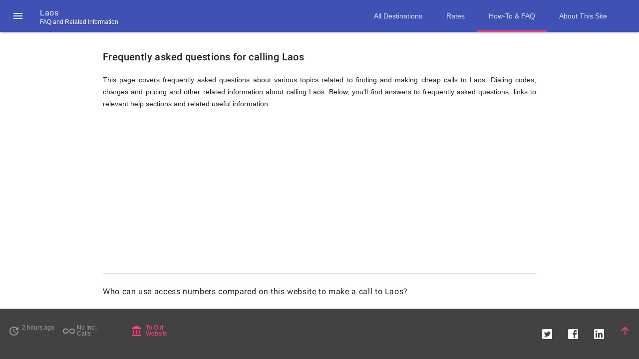

--- FILE ---
content_type: text/html
request_url: https://callrate.co.uk/cheap-calls-to/laos/faq-and-related-information
body_size: 22538
content:
<!DOCTYPE html>
<html lang="en">
<head>
<title>FAQ &amp; Related Information for Calling Laos from UK </title>
<link rel="canonical" href="https://callrate.co.uk/cheap-calls-to/laos/faq-and-related-information"/>
<meta name="keywords" lang="en" 
content="cheap calls to, cheap call to, access number to, cheapest call to, free calls to, free international calls, inclusive calls" /> 
<meta name="description" content="frequently asked questions &amp; related information about calling Laos via low cost access numbers compared on callrate.co.uk website." /> 
<meta name="lang" content="en"/>
<meta http-equiv="content-type" content="text/html;charset=UTF-8"/>
<meta charset="UTF-8"/>
<meta name="Abstract" content="frequently asked questions &amp; related information about calling Laos via low cost access numbers compared on callrate.co.uk website."/> 
<meta name="google-site-verification" content="IdRoRzQWi2SXHddRGfT9ptB8jCL7GSZL_N-YXGmaiaU" />
<meta name="msvalidate.01" content="0E5EFAB3D525B82455D06F596E44BEB7" />
<meta name="Author" content="Viktor Yarmolenko"/>
<meta name="copyright" content="&copy; 2014-2026 Viktor Yarmolenko."/>
<meta name="date" content="2026-01-18T09:15:11.244 UTC"/>
<meta name="revisit-after" content="5 days">
<meta name="distribution" content="global">
<meta name="googlebot" content="NOODP,NOYDIR,NOARCHIVE">
<meta name="robots" content="NOODP,NOYDIR,NOARCHIVE">
<meta name="slurp" content="NOODP,NOYDIR,NOARCHIVE">
<meta name="msnbot" content="NOODP,NOYDIR,NOARCHIVE">
<meta http-equiv="last-modified" scheme="YYYY-MM-DD" content="2026-01-18" />
<meta http-equiv="Expires" scheme="YYYY-MM-DD" content="2026-01-19" />
<link rel="author" href="https://www.youtube.com/channel/UCDDnuXor_flowtT-G4qoNIw"/>
<link rel="author" href="https://twitter.com/CallRateScanner"/>
<link rel="author" href="https://www.facebook.com/Call-Rate-Scanner-1872806786078376"/>

<meta property="og:type" content="website" />
<meta property="og:url" content="https://callrate.co.uk/cheap-calls-to/laos/faq-and-related-information/" />
<meta property="og:title" content="FAQ &amp; Related Information for Calling Laos from UK " />
<meta property="og:description" content="frequently asked questions &amp; related information about calling Laos via low cost access numbers compared on callrate.co.uk website." />
<meta property="og:image" content="https://callrate.co.uk/logo/favicon-194x194.png" />
<meta property="og:locale" content="en_GB" />

<meta name="mobile-web-app-capable" content="yes">
<meta name="apple-mobile-web-app-capable" content="yes">
<meta name="apple-mobile-web-app-status-barstyle" content="black-translucent">
<meta name="apple-mobile-web-app-title" content="Call Rate FAQ - Laos">
<meta name="application-name" content="Call Rate FAQ - Laos">
<meta name="msapplication-TileColor" content="#ff4081">
<meta name="msapplication-TileImage" content="/logo/mstile-144x144.png?v=1739669468823">
<meta name="msapplication-config" content="/logo/browserconfig.xml?v=1739669468823">
<meta name="theme-color" content="#9e9e9e"><link rel="icon" href="/logo/favicon.ico?v=1739669468823" type="image/x-icon" />
<link rel="shortcut icon" href="/logo/favicon.ico?v=1739669468823">
<link rel="icon" type="image/png" sizes="16x16" href="/logo/favicon-16x16.png?v=1739669468823">
<link rel="icon" type="image/png" sizes="32x32" href="/logo/favicon-32x32.png?v=1739669468823">
<link rel="icon" type="image/png" sizes="194x194" href="/logo/favicon-194x194.png?v=1739669468823">
<link rel="icon" type="image/png" sizes="36x36" href="/logo/android-chrome-36x36.png?v=1739669468823">
<link rel="icon" type="image/png" sizes="48x48" href="/logo/android-chrome-48x48.png?v=1739669468823">
<link rel="icon" type="image/png" sizes="72x72" href="/logo/android-chrome-72x72.png?v=1739669468823">
<link rel="icon" type="image/png" sizes="96x96" href="/logo/android-chrome-96x96.png?v=1739669468823">
<link rel="icon" type="image/png" sizes="144x144" href="/logo/android-chrome-144x144.png?v=1739669468823">
<link rel="icon" type="image/png" sizes="192x192" href="/logo/android-chrome-192x192.png?v=1739669468823">
<link rel="icon" type="image/png" sizes="256x256" href="/logo/android-chrome-256x256.png?v=1739669468823">
<link rel="icon" type="image/png" sizes="384x384" href="/logo/android-chrome-384x384.png?v=1739669468823">
<link rel="icon" type="image/png" sizes="512x512" href="/logo/android-chrome-512x512.png?v=1739669468823">
<link rel="apple-touch-icon" sizes="57x57" href="/logo/apple-touch-icon-57x57.png?v=1739669468823">
<link rel="apple-touch-icon-precomposed" sizes="57x57" href="/logo/apple-touch-icon-57x57-precomposed.png?v=1739669468823">
<link rel="apple-touch-icon" sizes="60x60" href="/logo/apple-touch-icon-60x60.png?v=1739669468823">
<link rel="apple-touch-icon-precomposed" sizes="60x60" href="/logo/apple-touch-icon-60x60-precomposed.png?v=1739669468823">
<link rel="apple-touch-icon" sizes="72x72" href="/logo/apple-touch-icon-72x72.png?v=1739669468823">
<link rel="apple-touch-icon-precomposed" sizes="72x72" href="/logo/apple-touch-icon-72x72-precomposed.png?v=1739669468823">
<link rel="apple-touch-icon" sizes="76x76" href="/logo/apple-touch-icon-76x76.png?v=1739669468823">
<link rel="apple-touch-icon-precomposed" sizes="76x76" href="/logo/apple-touch-icon-76x76-precomposed.png?v=1739669468823">
<link rel="apple-touch-icon" sizes="114x114" href="/logo/apple-touch-icon-114x114.png?v=1739669468823">
<link rel="apple-touch-icon-precomposed" sizes="114x114" href="/logo/apple-touch-icon-114x114-precomposed.png?v=1739669468823">
<link rel="apple-touch-icon" sizes="120x120" href="/logo/apple-touch-icon-120x120.png?v=1739669468823">
<link rel="apple-touch-icon-precomposed" sizes="120x120" href="/logo/apple-touch-icon-120x120-precomposed.png?v=1739669468823">
<link rel="apple-touch-icon" sizes="144x144" href="/logo/apple-touch-icon-144x144.png?v=1739669468823">
<link rel="apple-touch-icon-precomposed" sizes="144x144" href="/logo/apple-touch-icon-144x144-precomposed.png?v=1739669468823">
<link rel="apple-touch-icon" sizes="152x152" href="/logo/apple-touch-icon-152x152.png?v=1739669468823">
<link rel="apple-touch-icon-precomposed" sizes="152x152" href="/logo/apple-touch-icon-152x152-precomposed.png?v=1739669468823">
<link rel="apple-touch-icon" sizes="180x180" href="/logo/apple-touch-icon-180x180.png?v=1739669468823">
<link rel="apple-touch-icon-precomposed" sizes="180x180" href="/logo/apple-touch-icon-180x180-precomposed.png?v=1739669468823">
<link rel="manifest" href="/logo/manifest.json?v=1739669468823">
<link rel="mask-icon" href="/logo/safari-pinned-tab.svg?v=1739669468823" color="#ff4081">
<meta name="viewport" content="width=device-width, initial-scale=1">
<script defer src="/resources/thirdparty/script/material.min.js"></script>
<style>
a.accessible {
position:absolute;
top:0px;
left:0px;
margin-left:-9999px;
font-family:verdana, sans-serif;
z-index:100;
}
a.accessible:focus {
margin-left:0px;
}.mdl-layout__drawer .mdl-navigation .mdl-navigation__link.navigation-link-group__title{padding-bottom: 8px;}
.mdl-layout__drawer .mdl-navigation .mdl-navigation__link.navigation-link-group__title:hover{background-color:inherit;}
.mdl-layout__drawer .mdl-navigation .mdl-navigation__link.navigation-link-group__sublink{padding-bottom: 8px; padding-top: 8px;}
.mdl-layout__drawer .mdl-navigation .mdl-navigation__link.navigation-link-group__sublink.mdl-menu__item--full-bleed-divider{padding-bottom: 16px; padding-top: 8px;}

.mdl-mini-footer--link-list .top, .mdl-mini-footer__link-list .top{margin-right:0px;}
.mdl-layout__header-row .mdl-navigation .mdl-navigation__link--current{border-bottom: solid 3px rgb(255,64,129);display: inline;margin-bottom: -3px;line-height:58px;}
@media screen and (min-width:1025px){
.mdl-layout__drawer{
  width:280px;
  -webkit-transform: translateX(-290px);
  transform: translateX(-290px);
 }
}
@media screen and (max-width:567px){
.mdl-mini-footer__link-list .mdl-mini-footer__social-btn, .mdl-mini-footer__link-list .mdl-mini-footer--social-btn{display:none;}
.mdl-mini-footer__link-list .mdl-mini-footer__social-btn.social-btn-expand--is-on, .mdl-mini-footer__link-list .mdl-mini-footer--social-btn.social-btn-expand--is-on{display:block;}
.mdl-mini-footer__link-list .social-btn__expand{display:block;}
.mdl-mini-footer__link-list .social-btn__expand.social-btn-expand--is-on{}
.mdl-mini-footer__left-section.social-btn-expand--is-on{display:none;}
}
@media screen and (min-width:568px){
.mdl-mini-footer__link-list .mdl-mini-footer__social-btn, .mdl-mini-footer__link-list .mdl-mini-footer--social-btn{display:block;}
.mdl-mini-footer__link-list .social-btn__expand{display:none;}
.mdl-mini-footer__link-list .social-btn__expand.social-btn-expand--is-on{}
.mdl-mini-footer__left-section.social-btn-expand--is-on{}
}
.mdl-mini-footer .mdl-mini-footer--social-btn{background-color:transparent;}
.mdl-mini-footer--social-btn .social-btn{display:block;background-position:center;background-size:contain;background-repeat:no-repeat;width:24px;height:24px;cursor:pointer}
/* latin */
@font-face {
  font-family: 'Roboto';
  font-style: normal;
  font-weight: 400;
  src: local('Roboto'), local('Roboto-Regular'), url(https://fonts.gstatic.com/s/roboto/v15/oMMgfZMQthOryQo9n22dcuvvDin1pK8aKteLpeZ5c0A.woff2) format('woff2');
  unicode-range: U+0000-00FF, U+0131, U+0152-0153, U+02C6, U+02DA, U+02DC, U+2000-206F, U+2074, U+20AC, U+2212, U+2215, U+E0FF, U+EFFD, U+F000;
}
/* latin */
@font-face {
  font-family: 'Roboto';
  font-style: normal;
  font-weight: 500;
  src: local('Roboto Medium'), local('Roboto-Medium'), url(https://fonts.gstatic.com/s/roboto/v15/RxZJdnzeo3R5zSexge8UUZBw1xU1rKptJj_0jans920.woff2) format('woff2');
  unicode-range: U+0000-00FF, U+0131, U+0152-0153, U+02C6, U+02DA, U+02DC, U+2000-206F, U+2074, U+20AC, U+2212, U+2215, U+E0FF, U+EFFD, U+F000;
}
      @font-face {
        font-family: 'Material Icons';
        font-style: normal;
        font-weight: 400;
        src: url(/resources/thirdparty/google/material-design-icons/iconfont/MaterialIcons-Regular.eot); /* For IE6-8 */
        src: local('Material Icons'),
             local('MaterialIcons-Regular'),
             url(/resources/thirdparty/google/material-design-icons/iconfont/MaterialIcons-Regular.woff2) format('woff2'),
             url(/resources/thirdparty/google/material-design-icons/iconfont/MaterialIcons-Regular.woff) format('woff'),
             url(/resources/thirdparty/google/material-design-icons/iconfont/MaterialIcons-Regular.ttf) format('truetype');
      }

      .material-icons {
        font-family: 'Material Icons';
        font-weight: normal;
        font-style: normal;
        font-size: 24px;  /* Preferred icon size */
        display: inline-block;
        width: 1em;
        height: 1em;
        line-height: 1;
        text-transform: none;
        letter-spacing: normal;
        word-wrap: normal;
        white-space: nowrap;
        direction: ltr;

        /* Support for all WebKit browsers. */
        -webkit-font-smoothing: antialiased;
        /* Support for Safari and Chrome. */
        text-rendering: optimizeLegibility;

        /* Support for Firefox. */
        -moz-osx-font-smoothing: grayscale;

        /* Support for IE. */
        font-feature-settings: 'liga';
      }
@charset "UTF-8";
html {
    color: rgba(0, 0, 0, .87)
}

::-moz-selection {
    background: #b3d4fc;
    text-shadow: none
}

::selection {
    background: #b3d4fc;
    text-shadow: none
}

hr {
    display: block;
    height: 1px;
    border: 0;
    border-top: 1px solid #ccc;
    margin: 1em 0;
    padding: 0
}

audio, canvas, iframe, img, svg, video {
    vertical-align: middle
}

fieldset {
    border: 0;
    margin: 0;
    padding: 0
}

textarea {
    resize: vertical
}

.browserupgrade {
    margin: .2em 0;
    background: #ccc;
    color: #000;
    padding: .2em 0
}

.hidden {
    display: none !important
}

.visuallyhidden {
    border: 0;
    clip: rect(0 0 0 0);
    height: 1px;
    margin: -1px;
    overflow: hidden;
    padding: 0;
    position: absolute;
    width: 1px
}

.visuallyhidden.focusable:active, .visuallyhidden.focusable:focus {
    clip: auto;
    height: auto;
    margin: 0;
    overflow: visible;
    position: static;
    width: auto
}

.invisible {
    visibility: hidden
}

.clearfix:before, .clearfix:after {
    content: " ";
    display: table
}

.clearfix:after {
    clear: both
}

a, .mdl-accordion, .mdl-button, .mdl-card, .mdl-checkbox, .mdl-dropdown-menu, .mdl-icon-toggle, .mdl-item, .mdl-radio, .mdl-slider, .mdl-switch, .mdl-tabs__tab {
    -webkit-tap-highlight-color: transparent;
    -webkit-tap-highlight-color: rgba(255, 255, 255, 0)
}

html {
    width: 100%;
    height: 100%;
    -ms-touch-action: manipulation;
    touch-action: manipulation
}

body {
    width: 100%;
    min-height: 100%;
    margin: 0
}

main {
    display: block
}

*[hidden] {
    display: none !important
}

html, body {
    font-family: "Helvetica", "Arial", sans-serif;
    font-size: 14px;
    font-weight: 400;
    line-height: 20px
}

h1, h2, h3, h4, h5, h6, p {
    padding: 0
}

h1 small, h2 small, h3 small, h4 small, h5 small, h6 small {
    font-family: "Roboto", "Helvetica", "Arial", sans-serif;
    font-weight: 400;
    line-height: 1.35;
    letter-spacing: -.02em;
    opacity: .54;
    font-size: .6em
}

h1 {
    font-size: 56px;
    line-height: 1.35;
    letter-spacing: -.02em;
    margin: 24px 0
}

h1, h2 {
    font-family: "Roboto", "Helvetica", "Arial", sans-serif;
    font-weight: 400
}

h2 {
    font-size: 45px;
    line-height: 48px
}

h2, h3 {
    margin: 24px 0
}

h3 {
    font-size: 34px;
    line-height: 40px
}

h3, h4 {
    font-family: "Roboto", "Helvetica", "Arial", sans-serif;
    font-weight: 400
}

h4 {
    font-size: 24px;
    line-height: 32px;
    -moz-osx-font-smoothing: grayscale;
    margin: 24px 0 16px
}

h5 {
    font-size: 20px;
    font-weight: 500;
    line-height: 1;
    letter-spacing: .02em
}

h5, h6 {
    font-family: "Roboto", "Helvetica", "Arial", sans-serif;
    margin: 24px 0 16px
}

h6 {
    font-size: 16px;
    letter-spacing: .04em
}

h6, p {
    font-weight: 400;
    line-height: 24px
}

p {
    font-size: 14px;
    letter-spacing: 0;
    margin: 0 0 16px
}

a {
    color: #ff4081;
    font-weight: 500
}

blockquote {
    font-family: "Roboto", "Helvetica", "Arial", sans-serif;
    position: relative;
    font-size: 24px;
    font-weight: 300;
    font-style: italic;
    line-height: 1.35;
    letter-spacing: .08em
}

blockquote:before {
    position: absolute;
    left: -.5em;
    content: '“'
}

blockquote:after {
    content: '”';
    margin-left: -.05em
}

mark {
    background-color: #f4ff81
}

dt {
    font-weight: 700
}

address, ul, ol {
    font-weight: 400;
    letter-spacing: 0
}

ul, ol {
    font-size: 14px;
    line-height: 24px
}

.mdl-typography--display-4, .mdl-typography--display-4-color-contrast {
    font-family: "Roboto", "Helvetica", "Arial", sans-serif;
    font-size: 112px;
    font-weight: 300;
    line-height: 1;
    letter-spacing: -.04em
}

.mdl-typography--display-4-color-contrast {
    opacity: .54
}

.mdl-typography--display-3, .mdl-typography--display-3-color-contrast {
    font-family: "Roboto", "Helvetica", "Arial", sans-serif;
    font-size: 56px;
    font-weight: 400;
    line-height: 1.35;
    letter-spacing: -.02em
}

.mdl-typography--display-3-color-contrast {
    opacity: .54
}

.mdl-typography--display-2, .mdl-typography--display-2-color-contrast {
    font-family: "Roboto", "Helvetica", "Arial", sans-serif;
    font-size: 45px;
    font-weight: 400;
    line-height: 48px
}

.mdl-typography--display-2-color-contrast {
    opacity: .54
}

.mdl-typography--display-1, .mdl-typography--display-1-color-contrast {
    font-family: "Roboto", "Helvetica", "Arial", sans-serif;
    font-size: 34px;
    font-weight: 400;
    line-height: 40px
}

.mdl-typography--display-1-color-contrast {
    opacity: .54
}

.mdl-typography--headline, .mdl-typography--headline-color-contrast {
    font-family: "Roboto", "Helvetica", "Arial", sans-serif;
    font-size: 24px;
    font-weight: 400;
    line-height: 32px;
    -moz-osx-font-smoothing: grayscale
}

.mdl-typography--headline-color-contrast {
    opacity: .87
}

.mdl-typography--title, .mdl-typography--title-color-contrast {
    font-family: "Roboto", "Helvetica", "Arial", sans-serif;
    font-size: 20px;
    font-weight: 500;
    line-height: 1;
    letter-spacing: .02em
}

.mdl-typography--title-color-contrast {
    opacity: .87
}

.mdl-typography--subhead, .mdl-typography--subhead-color-contrast {
    font-family: "Roboto", "Helvetica", "Arial", sans-serif;
    font-size: 16px;
    font-weight: 400;
    line-height: 24px;
    letter-spacing: .04em
}

.mdl-typography--subhead-color-contrast {
    opacity: .87
}

.mdl-typography--body-2, .mdl-typography--body-2-color-contrast {
    font-size: 14px;
    font-weight: 700;
    line-height: 24px;
    letter-spacing: 0
}

.mdl-typography--body-2-color-contrast {
    opacity: .87
}

.mdl-typography--body-1, .mdl-typography--body-1-color-contrast {
    font-size: 14px;
    font-weight: 400;
    line-height: 24px;
    letter-spacing: 0
}

.mdl-typography--body-1-color-contrast {
    opacity: .87
}

.mdl-typography--body-2-force-preferred-font, .mdl-typography--body-2-force-preferred-font-color-contrast {
    font-family: "Roboto", "Helvetica", "Arial", sans-serif;
    font-size: 14px;
    font-weight: 500;
    line-height: 24px;
    letter-spacing: 0
}

.mdl-typography--body-2-force-preferred-font-color-contrast {
    opacity: .87
}

.mdl-typography--body-1-force-preferred-font, .mdl-typography--body-1-force-preferred-font-color-contrast {
    font-family: "Roboto", "Helvetica", "Arial", sans-serif;
    font-size: 14px;
    font-weight: 400;
    line-height: 24px;
    letter-spacing: 0
}

.mdl-typography--body-1-force-preferred-font-color-contrast {
    opacity: .87
}

.mdl-typography--caption, .mdl-typography--caption-force-preferred-font {
    font-size: 12px;
    font-weight: 400;
    line-height: 1;
    letter-spacing: 0
}

.mdl-typography--caption-force-preferred-font {
    font-family: "Roboto", "Helvetica", "Arial", sans-serif
}

.mdl-typography--caption-color-contrast, .mdl-typography--caption-force-preferred-font-color-contrast {
    font-size: 12px;
    font-weight: 400;
    line-height: 1;
    letter-spacing: 0;
    opacity: .54
}

.mdl-typography--caption-force-preferred-font-color-contrast, .mdl-typography--menu {
    font-family: "Roboto", "Helvetica", "Arial", sans-serif
}



.mdl-typography--button, .mdl-typography--button-color-contrast {
    text-transform: uppercase
}

.mdl-typography--button-color-contrast {
    opacity: .87
}

.mdl-typography--text-left {
    text-align: left
}

.mdl-typography--text-right {
    text-align: right
}

.mdl-typography--text-center {
    text-align: center
}

.mdl-typography--text-justify {
    text-align: justify
}

.mdl-typography--text-nowrap {
    white-space: nowrap
}

.mdl-typography--text-lowercase {
    text-transform: lowercase
}

.mdl-typography--text-uppercase {
    text-transform: uppercase
}

.mdl-typography--text-capitalize {
    text-transform: capitalize
}

.mdl-typography--font-thin {
    font-weight: 200 !important
}

.mdl-typography--font-light {
    font-weight: 300 !important
}

.mdl-typography--font-regular {
    font-weight: 400 !important
}

.mdl-typography--font-medium {
    font-weight: 500 !important
}

.mdl-typography--font-bold {
    font-weight: 700 !important
}

.mdl-typography--font-black {
    font-weight: 900 !important
}

.material-icons {
    font-family: 'Material Icons';
    font-weight: 400;
    font-style: normal;
    font-size: 24px;
    line-height: 1;
    letter-spacing: normal;
    text-transform: none;
    display: inline-block;
    word-wrap: normal;
    -moz-font-feature-settings: 'liga';
    font-feature-settings: 'liga';
    -webkit-font-feature-settings: 'liga';
    -webkit-font-smoothing: antialiased
}

.mdl-color-text--grey {
    color: #9e9e9e !important
}

.mdl-color--grey {
    background-color: #9e9e9e !important
}

.mdl-color-text--grey-50 {
    color: #fafafa !important
}

.mdl-color--grey-50 {
    background-color: #fafafa !important
}

.mdl-color-text--grey-100 {
    color: #f5f5f5 !important
}

.mdl-color--grey-100 {
    background-color: #f5f5f5 !important
}

.mdl-color-text--grey-200 {
    color: #eee !important
}

.mdl-color--grey-200 {
    background-color: #eee !important
}

.mdl-color-text--grey-300 {
    color: #e0e0e0 !important
}

.mdl-color--grey-300 {
    background-color: #e0e0e0 !important
}

.mdl-color-text--grey-400 {
    color: #bdbdbd !important
}

.mdl-color--grey-400 {
    background-color: #bdbdbd !important
}

.mdl-color-text--grey-500 {
    color: #9e9e9e !important
}

.mdl-color--grey-500 {
    background-color: #9e9e9e !important
}

.mdl-color-text--grey-600 {
    color: #757575 !important
}

.mdl-color--grey-600 {
    background-color: #757575 !important
}

.mdl-color-text--grey-700 {
    color: #616161 !important
}

.mdl-color--grey-700 {
    background-color: #616161 !important
}

.mdl-color-text--grey-800 {
    color: #424242 !important
}

.mdl-color--grey-800 {
    background-color: #424242 !important
}

.mdl-color-text--grey-900 {
    color: #212121 !important
}

.mdl-color--grey-900 {
    background-color: #212121 !important
}

.mdl-color--black {
    background-color: #000 !important
}

.mdl-color-text--black {
    color: #000 !important
}

.mdl-color--white {
    background-color: #fff !important
}

.mdl-color-text--white {
    color: #fff !important
}

.mdl-color--primary {
    background-color: #3f51b5 !important
}

.mdl-color--primary-contrast {
    background-color: #fff !important
}

.mdl-color--primary-dark {
    background-color: #303f9f !important
}

.mdl-color--accent {
    background-color: #ff4081 !important
}

.mdl-color--accent-contrast {
    background-color: #fff !important
}

.mdl-color-text--primary {
    color: #3f51b5 !important
}

.mdl-color-text--primary-contrast {
    color: #fff !important
}

.mdl-color-text--primary-dark {
    color: #303f9f !important
}

.mdl-color-text--accent {
    color: #ff4081 !important
}

.mdl-color-text--accent-contrast {
    color: #fff !important
}

.mdl-ripple {
    background: #000;
    border-radius: 50%;
    height: 50px;
    left: 0;
    opacity: 0;
    pointer-events: none;
    position: absolute;
    top: 0;
    -webkit-transform: translate(-50%, -50%);
    transform: translate(-50%, -50%);
    width: 50px;
    overflow: hidden
}

.mdl-ripple.is-animating {
    transition: transform .3s cubic-bezier(0, 0, .2, 1), width .3s cubic-bezier(0, 0, .2, 1), height .3s cubic-bezier(0, 0, .2, 1), opacity .6s cubic-bezier(0, 0, .2, 1);
    transition: transform .3s cubic-bezier(0, 0, .2, 1), width .3s cubic-bezier(0, 0, .2, 1), height .3s cubic-bezier(0, 0, .2, 1), opacity .6s cubic-bezier(0, 0, .2, 1), -webkit-transform .3s cubic-bezier(0, 0, .2, 1)
}

.mdl-ripple.is-visible {
    opacity: .3
}

.mdl-animation--default, .mdl-animation--fast-out-slow-in {
    transition-timing-function: cubic-bezier(.4, 0, .2, 1)
}

.mdl-animation--linear-out-slow-in {
    transition-timing-function: cubic-bezier(0, 0, .2, 1)
}

.mdl-animation--fast-out-linear-in {
    transition-timing-function: cubic-bezier(.4, 0, 1, 1)
}

.mdl-badge{position:relative;white-space:nowrap;margin-right:24px}
.mdl-badge:not([data-badge]){margin-right:auto}
.mdl-badge[data-badge]:after{content:attr(data-badge);display:-webkit-flex;display:-ms-flexbox;display:flex;-webkit-flex-direction:row;-ms-flex-direction:row;flex-direction:row;-webkit-flex-wrap:wrap;-ms-flex-wrap:wrap;flex-wrap:wrap;-webkit-justify-content:center;-ms-flex-pack:center;justify-content:center;-webkit-align-content:center;-ms-flex-line-pack:center;align-content:center;-webkit-align-items:center;-ms-flex-align:center;align-items:center;position:absolute;top:-11px;right:-24px;font-family:"Roboto","Helvetica","Arial",sans-serif;font-weight:600;font-size:12px;width:22px;height:22px;border-radius:50%;background:#ff4081;color:#fff}
.mdl-button .mdl-badge[data-badge]:after{top:-10px;right:-5px}
.mdl-badge.mdl-badge--no-background[data-badge]:after{color:#ff4081;background:rgba(255,255,255,.2);box-shadow:0 0 1px gray}
.mdl-badge.mdl-badge--overlap{margin-right:10px}
.mdl-badge.mdl-badge--overlap:after{right:-10px}

.mdl-button {
    background: 0 0;
    border: none;
    border-radius: 2px;
    color: #000;
    position: relative;
    height: 36px;
    margin: 0;
    min-width: 64px;
    padding: 0 16px;
    display: inline-block;
    font-family: "Roboto", "Helvetica", "Arial", sans-serif;
    font-size: 14px;
    font-weight: 500;
    text-transform: uppercase;
    letter-spacing: 0;
    overflow: hidden;
    will-change: box-shadow;
    transition: box-shadow .2s cubic-bezier(.4, 0, 1, 1), background-color .2s cubic-bezier(.4, 0, .2, 1), color .2s cubic-bezier(.4, 0, .2, 1);
    outline: none;
    cursor: pointer;
    text-decoration: none;
    text-align: center;
    line-height: 36px;
    vertical-align: middle
}

.mdl-button::-moz-focus-inner {
    border: 0
}

.mdl-button:hover {
    background-color: rgba(158, 158, 158, .2)
}

.mdl-button:focus:not(:active) {
    background-color: rgba(0, 0, 0, .12)
}

.mdl-button:active {
    background-color: rgba(158, 158, 158, .4)
}

.mdl-button.mdl-button--colored {
    color: #3f51b5
}

.mdl-button.mdl-button--colored:focus:not(:active) {
    background-color: rgba(0, 0, 0, .12)
}

input.mdl-button[type="submit"] {
    -webkit-appearance: none
}

.mdl-button--raised {
    background: rgba(158, 158, 158, .2);
    box-shadow: 0 2px 2px 0 rgba(0, 0, 0, .14), 0 3px 1px -2px rgba(0, 0, 0, .2), 0 1px 5px 0 rgba(0, 0, 0, .12)
}

.mdl-button--raised:active {
    box-shadow: 0 4px 5px 0 rgba(0, 0, 0, .14), 0 1px 10px 0 rgba(0, 0, 0, .12), 0 2px 4px -1px rgba(0, 0, 0, .2);
    background-color: rgba(158, 158, 158, .4)
}

.mdl-button--raised:focus:not(:active) {
    box-shadow: 0 0 8px rgba(0, 0, 0, .18), 0 8px 16px rgba(0, 0, 0, .36);
    background-color: rgba(158, 158, 158, .4)
}

.mdl-button--raised.mdl-button--colored {
    background: #3f51b5;
    color: #fff
}

.mdl-button--raised.mdl-button--colored:hover {
    background-color: #3f51b5
}

.mdl-button--raised.mdl-button--colored:active {
    background-color: #3f51b5
}

.mdl-button--raised.mdl-button--colored:focus:not(:active) {
    background-color: #3f51b5
}

.mdl-button--raised.mdl-button--colored .mdl-ripple {
    background: #fff
}

.mdl-button--fab {
    border-radius: 50%;
    font-size: 24px;
    height: 56px;
    margin: auto;
    min-width: 56px;
    width: 56px;
    padding: 0;
    overflow: hidden;
    background: rgba(158, 158, 158, .2);
    box-shadow: 0 1px 1.5px 0 rgba(0, 0, 0, .12), 0 1px 1px 0 rgba(0, 0, 0, .24);
    position: relative;
    line-height: normal
}

.mdl-button--fab .material-icons {
    position: absolute;
    top: 50%;
    left: 50%;
    -webkit-transform: translate(-12px, -12px);
    transform: translate(-12px, -12px);
    line-height: 24px;
    width: 24px
}

.mdl-button--fab.mdl-button--mini-fab {
    height: 40px;
    min-width: 40px;
    width: 40px
}

.mdl-button--fab .mdl-button__ripple-container {
    border-radius: 50%;
    -webkit-mask-image: -webkit-radial-gradient(circle, #fff, #000)
}

.mdl-button--fab:active {
    box-shadow: 0 4px 5px 0 rgba(0, 0, 0, .14), 0 1px 10px 0 rgba(0, 0, 0, .12), 0 2px 4px -1px rgba(0, 0, 0, .2);
    background-color: rgba(158, 158, 158, .4)
}

.mdl-button--fab:focus:not(:active) {
    box-shadow: 0 0 8px rgba(0, 0, 0, .18), 0 8px 16px rgba(0, 0, 0, .36);
    background-color: rgba(158, 158, 158, .4)
}

.mdl-button--fab.mdl-button--colored {
    background: #ff4081;
    color: #fff
}

.mdl-button--fab.mdl-button--colored:hover {
    background-color: #ff4081
}

.mdl-button--fab.mdl-button--colored:focus:not(:active) {
    background-color: #ff4081
}

.mdl-button--fab.mdl-button--colored:active {
    background-color: #ff4081
}

.mdl-button--fab.mdl-button--colored .mdl-ripple {
    background: #fff
}

.mdl-button--icon {
    border-radius: 50%;
    font-size: 24px;
    height: 32px;
    margin-left: 0;
    margin-right: 0;
    min-width: 32px;
    width: 32px;
    padding: 0;
    overflow: hidden;
    color: inherit;
    line-height: normal
}

.mdl-button--icon .material-icons {
    position: absolute;
    top: 50%;
    left: 50%;
    -webkit-transform: translate(-12px, -12px);
    transform: translate(-12px, -12px);
    line-height: 24px;
    width: 24px
}

.mdl-button--icon.mdl-button--mini-icon {
    height: 24px;
    min-width: 24px;
    width: 24px
}

.mdl-button--icon.mdl-button--mini-icon .material-icons {
    top: 0;
    left: 0
}

.mdl-button--icon .mdl-button__ripple-container {
    border-radius: 50%;
    -webkit-mask-image: -webkit-radial-gradient(circle, #fff, #000)
}

.mdl-button__ripple-container {
    display: block;
    height: 100%;
    left: 0;
    position: absolute;
    top: 0;
    width: 100%;
    z-index: 0;
    overflow: hidden
}

.mdl-button[disabled] .mdl-button__ripple-container .mdl-ripple, .mdl-button.mdl-button--disabled .mdl-button__ripple-container .mdl-ripple {
    background-color: transparent
}

.mdl-button--primary.mdl-button--primary {
    color: #3f51b5
}

.mdl-button--primary.mdl-button--primary .mdl-ripple {
    background: #fff
}

.mdl-button--primary.mdl-button--primary.mdl-button--raised, .mdl-button--primary.mdl-button--primary.mdl-button--fab {
    color: #fff;
    background-color: #3f51b5
}

.mdl-button--accent.mdl-button--accent {
    color: #ff4081
}

.mdl-button--accent.mdl-button--accent .mdl-ripple {
    background: #fff
}

.mdl-button--accent.mdl-button--accent.mdl-button--raised, .mdl-button--accent.mdl-button--accent.mdl-button--fab {
    color: #fff;
    background-color: #ff4081
}

.mdl-button[disabled][disabled], .mdl-button.mdl-button--disabled.mdl-button--disabled {
    color: rgba(0, 0, 0, .26);
    cursor: default;
    background-color: transparent
}

.mdl-button--fab[disabled][disabled], .mdl-button--fab.mdl-button--disabled.mdl-button--disabled {
    background-color: rgba(0, 0, 0, .12);
    color: rgba(0, 0, 0, .26)
}

.mdl-button--raised[disabled][disabled], .mdl-button--raised.mdl-button--disabled.mdl-button--disabled {
    background-color: rgba(0, 0, 0, .12);
    color: rgba(0, 0, 0, .26);
    box-shadow: none
}

.mdl-button--colored[disabled][disabled], .mdl-button--colored.mdl-button--disabled.mdl-button--disabled {
    color: rgba(0, 0, 0, .26)
}

.mdl-button .material-icons {
    vertical-align: middle
}

.mdl-list{display:block;padding:8px 0;list-style:none}
.mdl-list__item{font-family:"Roboto","Helvetica","Arial",sans-serif;font-size:16px;font-weight:400;letter-spacing:.04em;line-height:1;min-height:48px;-webkit-flex-direction:row;-ms-flex-direction:row;flex-direction:row;-webkit-flex-wrap:nowrap;-ms-flex-wrap:nowrap;flex-wrap:nowrap;padding:16px;cursor:default;color:rgba(0,0,0,.87);overflow:hidden}
.mdl-list__item,.mdl-list__item .mdl-list__item-primary-content{box-sizing:border-box;display:-webkit-flex;display:-ms-flexbox;display:flex;-webkit-align-items:center;-ms-flex-align:center;align-items:center}
.mdl-list__item .mdl-list__item-primary-content{-webkit-order:0;-ms-flex-order:0;order:0;-webkit-flex-grow:2;-ms-flex-positive:2;flex-grow:2;text-decoration:none}
.mdl-list__item .mdl-list__item-primary-content .mdl-list__item-icon{margin-right:32px}
.mdl-list__item .mdl-list__item-primary-content .mdl-list__item-avatar{margin-right:16px}
.mdl-list__item .mdl-list__item-secondary-content{display:-webkit-flex;display:-ms-flexbox;display:flex;-webkit-flex-flow:column;-ms-flex-flow:column;flex-flow:column;-webkit-align-items:flex-end;-ms-flex-align:end;align-items:flex-end;margin-left:16px}
.mdl-list__item .mdl-list__item-secondary-content .mdl-list__item-secondary-action label{display:inline}
.mdl-list__item .mdl-list__item-secondary-content .mdl-list__item-secondary-info{font-size:12px;font-weight:400;line-height:1;letter-spacing:0;color:rgba(0,0,0,.54)}
.mdl-list__item .mdl-list__item-secondary-content .mdl-list__item-sub-header{padding:0 0 0 16px}
.mdl-list__item-icon,.mdl-list__item-icon.material-icons{height:24px;width:24px;font-size:24px;box-sizing:border-box;color:#757575}
.mdl-list__item-avatar,.mdl-list__item-avatar.material-icons{height:40px;width:40px;box-sizing:border-box;border-radius:50%;background-color:#757575;font-size:40px;color:#fff}
.mdl-list__item--two-line{height:72px}
.mdl-list__item--two-line .mdl-list__item-primary-content{height:36px;line-height:20px;display:block}
.mdl-list__item--two-line .mdl-list__item-primary-content .mdl-list__item-avatar{float:left}
.mdl-list__item--two-line .mdl-list__item-primary-content .mdl-list__item-icon{float:left;margin-top:6px}
.mdl-list__item--two-line .mdl-list__item-primary-content .mdl-list__item-secondary-content{height:36px}
.mdl-list__item--two-line .mdl-list__item-primary-content .mdl-list__item-sub-title{font-size:14px;font-weight:400;letter-spacing:0;line-height:18px;color:rgba(0,0,0,.54);display:block;padding:0}
.mdl-list__item--three-line{height:88px}
.mdl-list__item--three-line .mdl-list__item-primary-content{height:52px;line-height:20px;display:block}
.mdl-list__item--three-line .mdl-list__item-primary-content .mdl-list__item-avatar,.mdl-list__item--three-line .mdl-list__item-primary-content .mdl-list__item-icon{float:left}
.mdl-list__item--three-line .mdl-list__item-secondary-content{height:52px}
.mdl-list__item--three-line .mdl-list__item-text-body{font-size:14px;font-weight:400;letter-spacing:0;line-height:18px;height:52px;color:rgba(0,0,0,.54);display:block;padding:0}
@media screen and (min-width: 760px) {
    .mdl-logo {
        float: left;
        margin-bottom: 0;
        margin-right: 16px
    }
}

.mdl-mini-footer {
    display: -webkit-flex;
    display: -ms-flexbox;
    display: flex;
    -webkit-flex-flow: row wrap;
    -ms-flex-flow: row wrap;
    flex-flow: row wrap;
    -webkit-justify-content: space-between;
    -ms-flex-pack: justify;
    justify-content: space-between;
    padding: 32px 16px;
    color: #9e9e9e;
    background-color: #424242
}

.mdl-mini-footer:after {
    content: '';
    display: block
}

.mdl-mini-footer .mdl-logo {
    line-height: 36px
}

.mdl-mini-footer--link-list, .mdl-mini-footer__link-list {
    display: -webkit-flex;
    display: -ms-flexbox;
    display: flex;
    -webkit-flex-flow: row nowrap;
    -ms-flex-flow: row nowrap;
    flex-flow: row nowrap;
    list-style: none;
    margin: 0;
    padding: 0
}

.mdl-mini-footer--link-list li, .mdl-mini-footer__link-list li {
    margin-bottom: 0;
    margin-right: 16px
}

@media screen and (min-width: 760px) {
    .mdl-mini-footer--link-list li, .mdl-mini-footer__link-list li {
        line-height: 36px
    }
}

.mdl-mini-footer--link-list a, .mdl-mini-footer__link-list a {
    color: inherit;
    text-decoration: none;
    white-space: nowrap
}

.mdl-mini-footer--left-section, .mdl-mini-footer__left-section {
    display: inline-block;
    -webkit-order: 0;
    -ms-flex-order: 0;
    order: 0
}

.mdl-mini-footer--right-section, .mdl-mini-footer__right-section {
    display: inline-block;
    -webkit-order: 1;
    -ms-flex-order: 1;
    order: 1
}

.mdl-mini-footer--social-btn, .mdl-mini-footer__social-btn {
    width: 36px;
    height: 36px;
    padding: 0;
    margin: 0;
    background-color: #9e9e9e;
    border: none
}

@-webkit-keyframes indeterminate1 {
    0% {
        left: 0%;
        width: 0%
    }
    50% {
        left: 25%;
        width: 75%
    }
    75% {
        left: 100%;
        width: 0%
    }
}

@keyframes indeterminate1 {
    0% {
        left: 0%;
        width: 0%
    }
    50% {
        left: 25%;
        width: 75%
    }
    75% {
        left: 100%;
        width: 0%
    }
}

@-webkit-keyframes indeterminate2 {
    0%, 50% {
        left: 0%;
        width: 0%
    }
    75% {
        left: 0%;
        width: 25%
    }
    100% {
        left: 100%;
        width: 0%
    }
}

@keyframes indeterminate2 {
    0%, 50% {
        left: 0%;
        width: 0%
    }
    75% {
        left: 0%;
        width: 25%
    }
    100% {
        left: 100%;
        width: 0%
    }
}

.mdl-navigation {
    display: -webkit-flex;
    display: -ms-flexbox;
    display: flex;
    -webkit-flex-wrap: nowrap;
    -ms-flex-wrap: nowrap;
    flex-wrap: nowrap;
    box-sizing: border-box
}

.mdl-navigation__link {
    color: #424242;
    text-decoration: none;
    margin: 0;
    font-size: 14px;
    font-weight: 400;
    line-height: 24px;
    letter-spacing: 0;
    opacity: .87
}

.mdl-navigation__link .material-icons {
    vertical-align: middle
}

.mdl-layout {
    width: 100%;
    height: 100%;
    display: -webkit-flex;
    display: -ms-flexbox;
    display: flex;
    -webkit-flex-direction: column;
    -ms-flex-direction: column;
    flex-direction: column;
    overflow-y: auto;
    overflow-x: hidden;
    position: relative;
    -webkit-overflow-scrolling: touch
}

.mdl-layout.is-small-screen .mdl-layout--large-screen-only {
    display: none
}

.mdl-layout:not(.is-small-screen) .mdl-layout--small-screen-only {
    display: none
}

.mdl-layout__container {
    position: absolute;
    width: 100%;
    height: 100%
}

.mdl-layout__title, .mdl-layout-title {
    display: block;
    position: relative;
    font-family: "Roboto", "Helvetica", "Arial", sans-serif;
    font-size: 20px;
    line-height: 1;
    letter-spacing: .02em;
    font-weight: 400;
    box-sizing: border-box
}

.mdl-layout-spacer {
    -webkit-flex-grow: 1;
    -ms-flex-positive: 1;
    flex-grow: 1
}

.mdl-layout__drawer {
    display: -webkit-flex;
    display: -ms-flexbox;
    display: flex;
    -webkit-flex-direction: column;
    -ms-flex-direction: column;
    flex-direction: column;
    -webkit-flex-wrap: nowrap;
    -ms-flex-wrap: nowrap;
    flex-wrap: nowrap;
    width: 240px;
    height: 100%;
    max-height: 100%;
    position: absolute;
    top: 0;
    left: 0;
    box-shadow: 0 2px 2px 0 rgba(0, 0, 0, .14), 0 3px 1px -2px rgba(0, 0, 0, .2), 0 1px 5px 0 rgba(0, 0, 0, .12);
    box-sizing: border-box;
    border-right: 1px solid #e0e0e0;
    background: #fafafa;
    -webkit-transform: translateX(-250px);
    transform: translateX(-250px);
    -webkit-transform-style: preserve-3d;
    transform-style: preserve-3d;
    will-change: transform;
    transition-duration: .2s;
    transition-timing-function: cubic-bezier(.4, 0, .2, 1);
    transition-property: transform;
    transition-property: transform, -webkit-transform;
    color: #424242;
    overflow: visible;
    overflow-y: auto;
    z-index: 5
}

.mdl-layout__drawer.is-visible {
    -webkit-transform: translateX(0);
    transform: translateX(0)
}

.mdl-layout__drawer.is-visible ~ .mdl-layout__content.mdl-layout__content {
    overflow: hidden
}

.mdl-layout__drawer > * {
    -webkit-flex-shrink: 0;
    -ms-flex-negative: 0;
    flex-shrink: 0
}

.mdl-layout__drawer > .mdl-layout__title, .mdl-layout__drawer > .mdl-layout-title {
    line-height: 64px;
    padding-left: 40px
}

@media screen and (max-width: 1024px) {
    .mdl-layout__drawer > .mdl-layout__title, .mdl-layout__drawer > .mdl-layout-title {
        line-height: 56px;
        padding-left: 16px
    }
}

.mdl-layout__drawer .mdl-navigation {
    -webkit-flex-direction: column;
    -ms-flex-direction: column;
    flex-direction: column;
    -webkit-align-items: stretch;
    -ms-flex-align: stretch;
    -ms-grid-row-align: stretch;
    align-items: stretch;
    padding-top: 16px
}

.mdl-layout__drawer .mdl-navigation .mdl-navigation__link {
    display: block;
    -webkit-flex-shrink: 0;
    -ms-flex-negative: 0;
    flex-shrink: 0;
    padding: 16px 40px;
    margin: 0;
    color: #757575
}

@media screen and (max-width: 1024px) {
    .mdl-layout__drawer .mdl-navigation .mdl-navigation__link {
        padding: 16px
    }
}

.mdl-layout__drawer .mdl-navigation .mdl-navigation__link:hover {
    background-color: #e0e0e0
}

.mdl-layout__drawer .mdl-navigation .mdl-navigation__link--current {
    background-color: #e0e0e0;
    color: #000
}

@media screen and (min-width: 1025px) {
    .mdl-layout--fixed-drawer > .mdl-layout__drawer {
        -webkit-transform: translateX(0);
        transform: translateX(0)
    }
}

.mdl-layout__drawer-button {
    display: block;
    position: absolute;
    height: 48px;
    width: 48px;
    border: 0;
    -webkit-flex-shrink: 0;
    -ms-flex-negative: 0;
    flex-shrink: 0;
    overflow: hidden;
    text-align: center;
    cursor: pointer;
    font-size: 26px;
    line-height: 56px;
    font-family: Helvetica, Arial, sans-serif;
    margin: 8px 12px;
    top: 0;
    left: 0;
    color: #fff;
    z-index: 4
}

.mdl-layout__header .mdl-layout__drawer-button {
    position: absolute;
    color: #fff;
    background-color: inherit
}

@media screen and (max-width: 1024px) {
    .mdl-layout__header .mdl-layout__drawer-button {
        margin: 4px
    }
}

@media screen and (max-width: 1024px) {
    .mdl-layout__drawer-button {
        margin: 4px;
        color: rgba(0, 0, 0, .5)
    }
}

@media screen and (min-width: 1025px) {
    .mdl-layout__drawer-button {
        line-height: 54px
    }

    .mdl-layout--no-desktop-drawer-button .mdl-layout__drawer-button, .mdl-layout--fixed-drawer > .mdl-layout__drawer-button, .mdl-layout--no-drawer-button .mdl-layout__drawer-button {
        display: none
    }
}

.mdl-layout__header {
    display: -webkit-flex;
    display: -ms-flexbox;
    display: flex;
    -webkit-flex-direction: column;
    -ms-flex-direction: column;
    flex-direction: column;
    -webkit-flex-wrap: nowrap;
    -ms-flex-wrap: nowrap;
    flex-wrap: nowrap;
    -webkit-justify-content: flex-start;
    -ms-flex-pack: start;
    justify-content: flex-start;
    box-sizing: border-box;
    -webkit-flex-shrink: 0;
    -ms-flex-negative: 0;
    flex-shrink: 0;
    width: 100%;
    margin: 0;
    padding: 0;
    border: none;
    min-height: 64px;
    max-height: 1000px;
    z-index: 3;
    background-color: #3f51b5;
    color: #fff;
    box-shadow: 0 2px 2px 0 rgba(0, 0, 0, .14), 0 3px 1px -2px rgba(0, 0, 0, .2), 0 1px 5px 0 rgba(0, 0, 0, .12);
    transition-duration: .2s;
    transition-timing-function: cubic-bezier(.4, 0, .2, 1);
    transition-property: max-height, box-shadow
}

@media screen and (max-width: 1024px) {
    .mdl-layout__header {
        min-height: 56px
    }
}

.mdl-layout--fixed-drawer.is-upgraded:not(.is-small-screen) > .mdl-layout__header {
    margin-left: 240px;
    width: calc(100% - 240px)
}

@media screen and (min-width: 1025px) {
    .mdl-layout--fixed-drawer > .mdl-layout__header .mdl-layout__header-row {
        padding-left: 40px
    }
}

.mdl-layout__header > .mdl-layout-icon {
    position: absolute;
    left: 40px;
    top: 16px;
    height: 32px;
    width: 32px;
    overflow: hidden;
    z-index: 3;
    display: block
}

@media screen and (max-width: 1024px) {
    .mdl-layout__header > .mdl-layout-icon {
        left: 16px;
        top: 12px
    }
}

.mdl-layout.has-drawer .mdl-layout__header > .mdl-layout-icon {
    display: none
}

.mdl-layout__header.is-compact {
    max-height: 64px
}

@media screen and (max-width: 1024px) {
    .mdl-layout__header.is-compact {
        max-height: 56px
    }
}

.mdl-layout__header.is-compact.has-tabs {
    height: 112px
}

@media screen and (max-width: 1024px) {
    .mdl-layout__header.is-compact.has-tabs {
        min-height: 104px
    }
}

@media screen and (max-width: 1024px) {
    .mdl-layout__header {
        display: none
    }

    .mdl-layout--fixed-header > .mdl-layout__header {
        display: -webkit-flex;
        display: -ms-flexbox;
        display: flex
    }
}

.mdl-layout__header--transparent.mdl-layout__header--transparent {
    background-color: transparent;
    box-shadow: none
}

.mdl-layout__header--seamed, .mdl-layout__header--scroll {
    box-shadow: none
}

.mdl-layout__header--waterfall {
    box-shadow: none;
    overflow: hidden
}

.mdl-layout__header--waterfall.is-casting-shadow {
    box-shadow: 0 2px 2px 0 rgba(0, 0, 0, .14), 0 3px 1px -2px rgba(0, 0, 0, .2), 0 1px 5px 0 rgba(0, 0, 0, .12)
}

.mdl-layout__header--waterfall.mdl-layout__header--waterfall-hide-top {
    -webkit-justify-content: flex-end;
    -ms-flex-pack: end;
    justify-content: flex-end
}

.mdl-layout__header-row {
    display: -webkit-flex;
    display: -ms-flexbox;
    display: flex;
    -webkit-flex-direction: row;
    -ms-flex-direction: row;
    flex-direction: row;
    -webkit-flex-wrap: nowrap;
    -ms-flex-wrap: nowrap;
    flex-wrap: nowrap;
    -webkit-flex-shrink: 0;
    -ms-flex-negative: 0;
    flex-shrink: 0;
    box-sizing: border-box;
    -webkit-align-self: stretch;
    -ms-flex-item-align: stretch;
    align-self: stretch;
    -webkit-align-items: center;
    -ms-flex-align: center;
    align-items: center;
    height: 64px;
    margin: 0;
    padding: 0 40px 0 80px
}

.mdl-layout--no-drawer-button .mdl-layout__header-row {
    padding-left: 40px
}

@media screen and (min-width: 1025px) {
    .mdl-layout--no-desktop-drawer-button .mdl-layout__header-row {
        padding-left: 40px
    }
}

@media screen and (max-width: 1024px) {
    .mdl-layout__header-row {
        height: 56px;
        padding: 0 16px 0 72px
    }

    .mdl-layout--no-drawer-button .mdl-layout__header-row {
        padding-left: 16px
    }
}

.mdl-layout__header-row > * {
    -webkit-flex-shrink: 0;
    -ms-flex-negative: 0;
    flex-shrink: 0
}

.mdl-layout__header--scroll .mdl-layout__header-row {
    width: 100%
}

.mdl-layout__header-row .mdl-navigation {
    margin: 0;
    padding: 0;
    height: 64px;
    -webkit-flex-direction: row;
    -ms-flex-direction: row;
    flex-direction: row;
    -webkit-align-items: center;
    -ms-flex-align: center;
    -ms-grid-row-align: center;
    align-items: center
}

@media screen and (max-width: 1024px) {
    .mdl-layout__header-row .mdl-navigation {
        height: 56px
    }
}

.mdl-layout__header-row .mdl-navigation__link {
    display: block;
    color: #fff;
    line-height: 64px;
    padding: 0 24px
}

@media screen and (max-width: 1024px) {
    .mdl-layout__header-row .mdl-navigation__link {
        line-height: 56px;
        padding: 0 16px
    }
}

.mdl-layout__obfuscator {
    background-color: transparent;
    position: absolute;
    top: 0;
    left: 0;
    height: 100%;
    width: 100%;
    z-index: 4;
    visibility: hidden;
    transition-property: background-color;
    transition-duration: .2s;
    transition-timing-function: cubic-bezier(.4, 0, .2, 1)
}

.mdl-layout__obfuscator.is-visible {
    background-color: rgba(0, 0, 0, .5);
    visibility: visible
}

@supports (pointer-events:auto) {
    .mdl-layout__obfuscator {
        background-color: rgba(0, 0, 0, .5);
        opacity: 0;
        transition-property: opacity;
        visibility: visible;
        pointer-events: none
    }

    .mdl-layout__obfuscator.is-visible {
        pointer-events: auto;
        opacity: 1
    }
}

.mdl-layout__content {
    -ms-flex: 0 1 auto;
    position: relative;
    display: inline-block;
    overflow-y: auto;
    overflow-x: hidden;
    -webkit-flex-grow: 1;
    -ms-flex-positive: 1;
    flex-grow: 1;
    z-index: 1;
    -webkit-overflow-scrolling: touch
}

.mdl-layout--fixed-drawer > .mdl-layout__content {
    margin-left: 240px
}

.mdl-layout__container.has-scrolling-header .mdl-layout__content {
    overflow: visible
}

@media screen and (max-width: 1024px) {
    .mdl-layout--fixed-drawer > .mdl-layout__content {
        margin-left: 0
    }

    .mdl-layout__container.has-scrolling-header .mdl-layout__content {
        overflow-y: auto;
        overflow-x: hidden
    }
}

.mdl-layout__tab-bar {
    height: 96px;
    margin: 0;
    width: calc(100% - 112px);
    padding: 0 0 0 56px;
    display: -webkit-flex;
    display: -ms-flexbox;
    display: flex;
    background-color: #3f51b5;
    overflow-y: hidden;
    overflow-x: scroll
}

.mdl-layout__tab-bar::-webkit-scrollbar {
    display: none
}

.mdl-layout--no-drawer-button .mdl-layout__tab-bar {
    padding-left: 16px;
    width: calc(100% - 32px)
}

@media screen and (min-width: 1025px) {
    .mdl-layout--no-desktop-drawer-button .mdl-layout__tab-bar {
        padding-left: 16px;
        width: calc(100% - 32px)
    }
}

@media screen and (max-width: 1024px) {
    .mdl-layout__tab-bar {
        width: calc(100% - 60px);
        padding: 0 0 0 60px
    }

    .mdl-layout--no-drawer-button .mdl-layout__tab-bar {
        width: calc(100% - 8px);
        padding-left: 4px
    }
}

.mdl-layout--fixed-tabs .mdl-layout__tab-bar {
    padding: 0;
    overflow: hidden;
    width: 100%
}

.mdl-layout__tab-bar-container {
    position: relative;
    height: 48px;
    width: 100%;
    border: none;
    margin: 0;
    z-index: 2;
    -webkit-flex-grow: 0;
    -ms-flex-positive: 0;
    flex-grow: 0;
    -webkit-flex-shrink: 0;
    -ms-flex-negative: 0;
    flex-shrink: 0;
    overflow: hidden
}

.mdl-layout__container > .mdl-layout__tab-bar-container {
    position: absolute;
    top: 0;
    left: 0
}

.mdl-layout__tab-bar-button {
    display: inline-block;
    position: absolute;
    top: 0;
    height: 48px;
    width: 56px;
    z-index: 4;
    text-align: center;
    background-color: #3f51b5;
    color: transparent;
    cursor: pointer;
    -webkit-user-select: none;
    -moz-user-select: none;
    -ms-user-select: none;
    user-select: none
}

.mdl-layout--no-desktop-drawer-button .mdl-layout__tab-bar-button, .mdl-layout--no-drawer-button .mdl-layout__tab-bar-button {
    width: 16px
}

.mdl-layout--no-desktop-drawer-button .mdl-layout__tab-bar-button .material-icons, .mdl-layout--no-drawer-button .mdl-layout__tab-bar-button .material-icons {
    position: relative;
    left: -4px
}

@media screen and (max-width: 1024px) {
    .mdl-layout__tab-bar-button {
        width: 60px
    }
}

.mdl-layout--fixed-tabs .mdl-layout__tab-bar-button {
    display: none
}

.mdl-layout__tab-bar-button .material-icons {
    line-height: 48px
}

.mdl-layout__tab-bar-button.is-active {
    color: #fff
}

.mdl-layout__tab-bar-left-button {
    left: 0
}

.mdl-layout__tab-bar-right-button {
    right: 0
}

.mdl-layout__tab {
    margin: 0;
    border: none;
    padding: 0 24px;
    float: left;
    position: relative;
    display: block;
    -webkit-flex-grow: 0;
    -ms-flex-positive: 0;
    flex-grow: 0;
    -webkit-flex-shrink: 0;
    -ms-flex-negative: 0;
    flex-shrink: 0;
    text-decoration: none;
    height: 48px;
    line-height: 48px;
    text-align: center;
    font-weight: 500;
    font-size: 14px;
    text-transform: uppercase;
    color: rgba(255, 255, 255, .6);
    overflow: hidden
}

@media screen and (max-width: 1024px) {
    .mdl-layout__tab {
        padding: 0 12px
    }
}

.mdl-layout--fixed-tabs .mdl-layout__tab {
    float: none;
    -webkit-flex-grow: 1;
    -ms-flex-positive: 1;
    flex-grow: 1;
    padding: 0
}

.mdl-layout.is-upgraded .mdl-layout__tab.is-active {
    color: #fff
}

.mdl-layout.is-upgraded .mdl-layout__tab.is-active::after {
    height: 2px;
    width: 100%;
    display: block;
    content: " ";
    bottom: 0;
    left: 0;
    position: absolute;
    background: #ff4081;
    -webkit-animation: border-expand .2s cubic-bezier(.4, 0, .4, 1) .01s alternate forwards;
    animation: border-expand .2s cubic-bezier(.4, 0, .4, 1) .01s alternate forwards;
    transition: all 1s cubic-bezier(.4, 0, 1, 1)
}

.mdl-layout__tab .mdl-layout__tab-ripple-container {
    display: block;
    position: absolute;
    height: 100%;
    width: 100%;
    left: 0;
    top: 0;
    z-index: 1;
    overflow: hidden
}

.mdl-layout__tab .mdl-layout__tab-ripple-container .mdl-ripple {
    background-color: #fff
}

.mdl-layout__tab-panel {
    display: block
}

.mdl-layout.is-upgraded .mdl-layout__tab-panel {
    display: none
}

.mdl-layout.is-upgraded .mdl-layout__tab-panel.is-active {
    display: block
}

.mdl-tabs {
    display: block;
    width: 100%
}

.mdl-tabs__tab-bar {
    display: -webkit-flex;
    display: -ms-flexbox;
    display: flex;
    -webkit-flex-direction: row;
    -ms-flex-direction: row;
    flex-direction: row;
    -webkit-justify-content: center;
    -ms-flex-pack: center;
    justify-content: center;
    -webkit-align-content: space-between;
    -ms-flex-line-pack: justify;
    align-content: space-between;
    -webkit-align-items: flex-start;
    -ms-flex-align: start;
    align-items: flex-start;
    height: 48px;
    padding: 0;
    margin: 0;
    border-bottom: 1px solid #e0e0e0
}

.mdl-tabs__tab {
    margin: 0;
    border: none;
    padding: 0 24px;
    float: left;
    position: relative;
    display: block;
    text-decoration: none;
    height: 48px;
    line-height: 48px;
    text-align: center;
    font-weight: 500;
    font-size: 14px;
    text-transform: uppercase;
    color: rgba(0, 0, 0, .54);
    overflow: hidden
}

.mdl-tabs.is-upgraded .mdl-tabs__tab.is-active {
    color: rgba(0, 0, 0, .87)
}

.mdl-tabs.is-upgraded .mdl-tabs__tab.is-active:after {
    height: 2px;
    width: 100%;
    display: block;
    content: " ";
    bottom: 0;
    left: 0;
    position: absolute;
    background: #3f51b5;
    -webkit-animation: border-expand .2s cubic-bezier(.4, 0, .4, 1) .01s alternate forwards;
    animation: border-expand .2s cubic-bezier(.4, 0, .4, 1) .01s alternate forwards;
    transition: all 1s cubic-bezier(.4, 0, 1, 1)
}

.mdl-tabs__tab .mdl-tabs__ripple-container {
    display: block;
    position: absolute;
    height: 100%;
    width: 100%;
    left: 0;
    top: 0;
    z-index: 1;
    overflow: hidden
}

.mdl-tabs__tab .mdl-tabs__ripple-container .mdl-ripple {
    background: #3f51b5
}

.mdl-tabs__panel {
    display: block
}

.mdl-tabs.is-upgraded .mdl-tabs__panel {
    display: none
}

.mdl-tabs.is-upgraded .mdl-tabs__panel.is-active {
    display: block
}

@-webkit-keyframes border-expand {
    0% {
        opacity: 0;
        width: 0
    }
    100% {
        opacity: 1;
        width: 100%
    }
}

@keyframes border-expand {
    0% {
        opacity: 0;
        width: 0
    }
    100% {
        opacity: 1;
        width: 100%
    }
}

.mdl-textfield {
    position: relative;
    font-size: 16px;
    display: inline-block;
    box-sizing: border-box;
    width: 300px;
    max-width: 100%;
    margin: 0;
    padding: 20px 0
}

.mdl-textfield .mdl-button {
    position: absolute;
    bottom: 20px
}

.mdl-textfield--align-right {
    text-align: right
}

.mdl-textfield--full-width {
    width: 100%
}

.mdl-textfield--expandable {
    min-width: 32px;
    width: auto;
    min-height: 32px
}

.mdl-textfield--expandable .mdl-button--icon {
    top: 16px
}

.mdl-textfield__input {
    border: none;
    border-bottom: 1px solid rgba(0, 0, 0, .12);
    display: block;
    font-size: 16px;
    font-family: "Helvetica", "Arial", sans-serif;
    margin: 0;
    padding: 4px 0;
    width: 100%;
    background: 0 0;
    text-align: left;
    color: inherit
}

.mdl-textfield__input[type="number"] {
    -moz-appearance: textfield
}

.mdl-textfield__input[type="number"]::-webkit-inner-spin-button, .mdl-textfield__input[type="number"]::-webkit-outer-spin-button {
    -webkit-appearance: none;
    margin: 0
}

.mdl-textfield.is-focused .mdl-textfield__input {
    outline: none
}

.mdl-textfield.is-invalid .mdl-textfield__input {
    border-color: #d50000;
    box-shadow: none
}

fieldset[disabled] .mdl-textfield .mdl-textfield__input, .mdl-textfield.is-disabled .mdl-textfield__input {
    background-color: transparent;
    border-bottom: 1px dotted rgba(0, 0, 0, .12);
    color: rgba(0, 0, 0, .26)
}

.mdl-textfield textarea.mdl-textfield__input {
    display: block
}

.mdl-textfield__label {
    bottom: 0;
    color: rgba(0, 0, 0, .26);
    font-size: 16px;
    left: 0;
    right: 0;
    pointer-events: none;
    position: absolute;
    display: block;
    top: 24px;
    width: 100%;
    overflow: hidden;
    white-space: nowrap;
    text-align: left
}

.mdl-textfield.is-dirty .mdl-textfield__label, .mdl-textfield.has-placeholder .mdl-textfield__label {
    visibility: hidden
}

.mdl-textfield--floating-label .mdl-textfield__label {
    transition-duration: .2s;
    transition-timing-function: cubic-bezier(.4, 0, .2, 1)
}

.mdl-textfield--floating-label.has-placeholder .mdl-textfield__label {
    transition: none
}

fieldset[disabled] .mdl-textfield .mdl-textfield__label, .mdl-textfield.is-disabled.is-disabled .mdl-textfield__label {
    color: rgba(0, 0, 0, .26)
}

.mdl-textfield--floating-label.is-focused .mdl-textfield__label, .mdl-textfield--floating-label.is-dirty .mdl-textfield__label, .mdl-textfield--floating-label.has-placeholder .mdl-textfield__label {
    color: #3f51b5;
    font-size: 12px;
    top: 4px;
    visibility: visible
}

.mdl-textfield--floating-label.is-focused .mdl-textfield__expandable-holder .mdl-textfield__label, .mdl-textfield--floating-label.is-dirty .mdl-textfield__expandable-holder .mdl-textfield__label, .mdl-textfield--floating-label.has-placeholder .mdl-textfield__expandable-holder .mdl-textfield__label {
    top: -16px
}

.mdl-textfield--floating-label.is-invalid .mdl-textfield__label {
    color: #d50000;
    font-size: 12px
}

.mdl-textfield__label:after {
    background-color: #3f51b5;
    bottom: 20px;
    content: '';
    height: 2px;
    left: 45%;
    position: absolute;
    transition-duration: .2s;
    transition-timing-function: cubic-bezier(.4, 0, .2, 1);
    visibility: hidden;
    width: 10px
}

.mdl-textfield.is-focused .mdl-textfield__label:after {
    left: 0;
    visibility: visible;
    width: 100%
}

.mdl-textfield.is-invalid .mdl-textfield__label:after {
    background-color: #d50000
}

.mdl-textfield__error {
    color: #d50000;
    position: absolute;
    font-size: 12px;
    margin-top: 3px;
    visibility: hidden;
    display: block
}

.mdl-textfield.is-invalid .mdl-textfield__error {
    visibility: visible
}

.mdl-textfield__expandable-holder {
    display: inline-block;
    position: relative;
    margin-left: 32px;
    transition-duration: .2s;
    transition-timing-function: cubic-bezier(.4, 0, .2, 1);
    display: inline-block;
    max-width: .1px
}

.mdl-textfield.is-focused .mdl-textfield__expandable-holder, .mdl-textfield.is-dirty .mdl-textfield__expandable-holder {
    max-width: 600px
}

.mdl-textfield__expandable-holder .mdl-textfield__label:after {
    bottom: 0
}

.mdl-tooltip {
    -webkit-transform: scale(0);
    transform: scale(0);
    -webkit-transform-origin: top center;
    transform-origin: top center;
    z-index: 999;
    background: rgba(97, 97, 97, .9);
    border-radius: 2px;
    color: #fff;
    display: inline-block;
    font-size: 10px;
    font-weight: 500;
    line-height: 14px;
    max-width: 170px;
    position: fixed;
    top: -500px;
    left: -500px;
    padding: 8px;
    text-align: center
}

.mdl-tooltip.is-active {
    -webkit-animation: pulse 200ms cubic-bezier(0, 0, .2, 1) forwards;
    animation: pulse 200ms cubic-bezier(0, 0, .2, 1) forwards
}

.mdl-tooltip--large {
    line-height: 14px;
    font-size: 14px;
    padding: 16px
}

@-webkit-keyframes pulse {
    0% {
        -webkit-transform: scale(0);
        transform: scale(0);
        opacity: 0
    }
    50% {
        -webkit-transform: scale(.99);
        transform: scale(.99)
    }
    100% {
        -webkit-transform: scale(1);
        transform: scale(1);
        opacity: 1;
        visibility: visible
    }
}

@keyframes pulse {
    0% {
        -webkit-transform: scale(0);
        transform: scale(0);
        opacity: 0
    }
    50% {
        -webkit-transform: scale(.99);
        transform: scale(.99)
    }
    100% {
        -webkit-transform: scale(1);
        transform: scale(1);
        opacity: 1;
        visibility: visible
    }
}

.mdl-shadow--2dp {
    box-shadow: 0 2px 2px 0 rgba(0, 0, 0, .14), 0 3px 1px -2px rgba(0, 0, 0, .2), 0 1px 5px 0 rgba(0, 0, 0, .12)
}

.mdl-shadow--3dp {
    box-shadow: 0 3px 4px 0 rgba(0, 0, 0, .14), 0 3px 3px -2px rgba(0, 0, 0, .2), 0 1px 8px 0 rgba(0, 0, 0, .12)
}

.mdl-shadow--4dp {
    box-shadow: 0 4px 5px 0 rgba(0, 0, 0, .14), 0 1px 10px 0 rgba(0, 0, 0, .12), 0 2px 4px -1px rgba(0, 0, 0, .2)
}

.mdl-shadow--6dp {
    box-shadow: 0 6px 10px 0 rgba(0, 0, 0, .14), 0 1px 18px 0 rgba(0, 0, 0, .12), 0 3px 5px -1px rgba(0, 0, 0, .2)
}

.mdl-shadow--8dp {
    box-shadow: 0 8px 10px 1px rgba(0, 0, 0, .14), 0 3px 14px 2px rgba(0, 0, 0, .12), 0 5px 5px -3px rgba(0, 0, 0, .2)
}

.mdl-shadow--16dp {
    box-shadow: 0 16px 24px 2px rgba(0, 0, 0, .14), 0 6px 30px 5px rgba(0, 0, 0, .12), 0 8px 10px -5px rgba(0, 0, 0, .2)
}

.mdl-shadow--24dp {
    box-shadow: 0 9px 46px 8px rgba(0, 0, 0, .14), 0 11px 15px -7px rgba(0, 0, 0, .12), 0 24px 38px 3px rgba(0, 0, 0, .2)
}

.mdl-grid {
    display: -webkit-flex;
    display: -ms-flexbox;
    display: flex;
    -webkit-flex-flow: row wrap;
    -ms-flex-flow: row wrap;
    flex-flow: row wrap;
    margin: 0 auto;
    -webkit-align-items: stretch;
    -ms-flex-align: stretch;
    align-items: stretch
}

.mdl-grid.mdl-grid--no-spacing {
    padding: 0
}

.mdl-cell {
    box-sizing: border-box
}

.mdl-cell--top {
    -webkit-align-self: flex-start;
    -ms-flex-item-align: start;
    align-self: flex-start
}

.mdl-cell--middle {
    -webkit-align-self: center;
    -ms-flex-item-align: center;
    align-self: center
}

.mdl-cell--bottom {
    -webkit-align-self: flex-end;
    -ms-flex-item-align: end;
    align-self: flex-end
}

.mdl-cell--stretch {
    -webkit-align-self: stretch;
    -ms-flex-item-align: stretch;
    align-self: stretch
}

.mdl-grid.mdl-grid--no-spacing > .mdl-cell {
    margin: 0
}

.mdl-cell--order-1 {
    -webkit-order: 1;
    -ms-flex-order: 1;
    order: 1
}

.mdl-cell--order-2 {
    -webkit-order: 2;
    -ms-flex-order: 2;
    order: 2
}

.mdl-cell--order-3 {
    -webkit-order: 3;
    -ms-flex-order: 3;
    order: 3
}

.mdl-cell--order-4 {
    -webkit-order: 4;
    -ms-flex-order: 4;
    order: 4
}

.mdl-cell--order-5 {
    -webkit-order: 5;
    -ms-flex-order: 5;
    order: 5
}

.mdl-cell--order-6 {
    -webkit-order: 6;
    -ms-flex-order: 6;
    order: 6
}

.mdl-cell--order-7 {
    -webkit-order: 7;
    -ms-flex-order: 7;
    order: 7
}

.mdl-cell--order-8 {
    -webkit-order: 8;
    -ms-flex-order: 8;
    order: 8
}

.mdl-cell--order-9 {
    -webkit-order: 9;
    -ms-flex-order: 9;
    order: 9
}

.mdl-cell--order-10 {
    -webkit-order: 10;
    -ms-flex-order: 10;
    order: 10
}

.mdl-cell--order-11 {
    -webkit-order: 11;
    -ms-flex-order: 11;
    order: 11
}

.mdl-cell--order-12 {
    -webkit-order: 12;
    -ms-flex-order: 12;
    order: 12
}

@media (max-width: 479px) {
    .mdl-grid {
        padding: 8px
    }

    .mdl-cell {
        margin: 8px;
        width: calc(100% - 16px)
    }

    .mdl-grid--no-spacing > .mdl-cell {
        width: 100%
    }

    .mdl-cell--hide-phone {
        display: none !important
    }

    .mdl-cell--order-1-phone.mdl-cell--order-1-phone {
        -webkit-order: 1;
        -ms-flex-order: 1;
        order: 1
    }

    .mdl-cell--order-2-phone.mdl-cell--order-2-phone {
        -webkit-order: 2;
        -ms-flex-order: 2;
        order: 2
    }

    .mdl-cell--order-3-phone.mdl-cell--order-3-phone {
        -webkit-order: 3;
        -ms-flex-order: 3;
        order: 3
    }

    .mdl-cell--order-4-phone.mdl-cell--order-4-phone {
        -webkit-order: 4;
        -ms-flex-order: 4;
        order: 4
    }

    .mdl-cell--order-5-phone.mdl-cell--order-5-phone {
        -webkit-order: 5;
        -ms-flex-order: 5;
        order: 5
    }

    .mdl-cell--order-6-phone.mdl-cell--order-6-phone {
        -webkit-order: 6;
        -ms-flex-order: 6;
        order: 6
    }

    .mdl-cell--order-7-phone.mdl-cell--order-7-phone {
        -webkit-order: 7;
        -ms-flex-order: 7;
        order: 7
    }

    .mdl-cell--order-8-phone.mdl-cell--order-8-phone {
        -webkit-order: 8;
        -ms-flex-order: 8;
        order: 8
    }

    .mdl-cell--order-9-phone.mdl-cell--order-9-phone {
        -webkit-order: 9;
        -ms-flex-order: 9;
        order: 9
    }

    .mdl-cell--order-10-phone.mdl-cell--order-10-phone {
        -webkit-order: 10;
        -ms-flex-order: 10;
        order: 10
    }

    .mdl-cell--order-11-phone.mdl-cell--order-11-phone {
        -webkit-order: 11;
        -ms-flex-order: 11;
        order: 11
    }

    .mdl-cell--order-12-phone.mdl-cell--order-12-phone {
        -webkit-order: 12;
        -ms-flex-order: 12;
        order: 12
    }

    .mdl-cell--1-col, .mdl-cell--1-col-phone.mdl-cell--1-col-phone {
        width: calc(25% - 16px)
    }

    .mdl-grid--no-spacing > .mdl-cell--1-col, .mdl-grid--no-spacing > .mdl-cell--1-col-phone.mdl-cell--1-col-phone {
        width: 25%
    }

    .mdl-cell--2-col, .mdl-cell--2-col-phone.mdl-cell--2-col-phone {
        width: calc(50% - 16px)
    }

    .mdl-grid--no-spacing > .mdl-cell--2-col, .mdl-grid--no-spacing > .mdl-cell--2-col-phone.mdl-cell--2-col-phone {
        width: 50%
    }

    .mdl-cell--3-col, .mdl-cell--3-col-phone.mdl-cell--3-col-phone {
        width: calc(75% - 16px)
    }

    .mdl-grid--no-spacing > .mdl-cell--3-col, .mdl-grid--no-spacing > .mdl-cell--3-col-phone.mdl-cell--3-col-phone {
        width: 75%
    }

    .mdl-cell--4-col, .mdl-cell--4-col-phone.mdl-cell--4-col-phone {
        width: calc(100% - 16px)
    }

    .mdl-grid--no-spacing > .mdl-cell--4-col, .mdl-grid--no-spacing > .mdl-cell--4-col-phone.mdl-cell--4-col-phone {
        width: 100%
    }

    .mdl-cell--5-col, .mdl-cell--5-col-phone.mdl-cell--5-col-phone {
        width: calc(100% - 16px)
    }

    .mdl-grid--no-spacing > .mdl-cell--5-col, .mdl-grid--no-spacing > .mdl-cell--5-col-phone.mdl-cell--5-col-phone {
        width: 100%
    }

    .mdl-cell--6-col, .mdl-cell--6-col-phone.mdl-cell--6-col-phone {
        width: calc(100% - 16px)
    }

    .mdl-grid--no-spacing > .mdl-cell--6-col, .mdl-grid--no-spacing > .mdl-cell--6-col-phone.mdl-cell--6-col-phone {
        width: 100%
    }

    .mdl-cell--7-col, .mdl-cell--7-col-phone.mdl-cell--7-col-phone {
        width: calc(100% - 16px)
    }

    .mdl-grid--no-spacing > .mdl-cell--7-col, .mdl-grid--no-spacing > .mdl-cell--7-col-phone.mdl-cell--7-col-phone {
        width: 100%
    }

    .mdl-cell--8-col, .mdl-cell--8-col-phone.mdl-cell--8-col-phone {
        width: calc(100% - 16px)
    }

    .mdl-grid--no-spacing > .mdl-cell--8-col, .mdl-grid--no-spacing > .mdl-cell--8-col-phone.mdl-cell--8-col-phone {
        width: 100%
    }

    .mdl-cell--9-col, .mdl-cell--9-col-phone.mdl-cell--9-col-phone {
        width: calc(100% - 16px)
    }

    .mdl-grid--no-spacing > .mdl-cell--9-col, .mdl-grid--no-spacing > .mdl-cell--9-col-phone.mdl-cell--9-col-phone {
        width: 100%
    }

    .mdl-cell--10-col, .mdl-cell--10-col-phone.mdl-cell--10-col-phone {
        width: calc(100% - 16px)
    }

    .mdl-grid--no-spacing > .mdl-cell--10-col, .mdl-grid--no-spacing > .mdl-cell--10-col-phone.mdl-cell--10-col-phone {
        width: 100%
    }

    .mdl-cell--11-col, .mdl-cell--11-col-phone.mdl-cell--11-col-phone {
        width: calc(100% - 16px)
    }

    .mdl-grid--no-spacing > .mdl-cell--11-col, .mdl-grid--no-spacing > .mdl-cell--11-col-phone.mdl-cell--11-col-phone {
        width: 100%
    }

    .mdl-cell--12-col, .mdl-cell--12-col-phone.mdl-cell--12-col-phone {
        width: calc(100% - 16px)
    }

    .mdl-grid--no-spacing > .mdl-cell--12-col, .mdl-grid--no-spacing > .mdl-cell--12-col-phone.mdl-cell--12-col-phone {
        width: 100%
    }

    .mdl-cell--1-offset, .mdl-cell--1-offset-phone.mdl-cell--1-offset-phone {
        margin-left: calc(25% + 8px)
    }

    .mdl-grid.mdl-grid--no-spacing > .mdl-cell--1-offset, .mdl-grid.mdl-grid--no-spacing > .mdl-cell--1-offset-phone.mdl-cell--1-offset-phone {
        margin-left: 25%
    }

    .mdl-cell--2-offset, .mdl-cell--2-offset-phone.mdl-cell--2-offset-phone {
        margin-left: calc(50% + 8px)
    }

    .mdl-grid.mdl-grid--no-spacing > .mdl-cell--2-offset, .mdl-grid.mdl-grid--no-spacing > .mdl-cell--2-offset-phone.mdl-cell--2-offset-phone {
        margin-left: 50%
    }

    .mdl-cell--3-offset, .mdl-cell--3-offset-phone.mdl-cell--3-offset-phone {
        margin-left: calc(75% + 8px)
    }

    .mdl-grid.mdl-grid--no-spacing > .mdl-cell--3-offset, .mdl-grid.mdl-grid--no-spacing > .mdl-cell--3-offset-phone.mdl-cell--3-offset-phone {
        margin-left: 75%
    }
}

@media (min-width: 480px) and (max-width: 839px) {
    .mdl-grid {
        padding: 8px
    }

    .mdl-cell {
        margin: 8px;
        width: calc(50% - 16px)
    }

    .mdl-grid--no-spacing > .mdl-cell {
        width: 50%
    }

    .mdl-cell--hide-tablet {
        display: none !important
    }

    .mdl-cell--order-1-tablet.mdl-cell--order-1-tablet {
        -webkit-order: 1;
        -ms-flex-order: 1;
        order: 1
    }

    .mdl-cell--order-2-tablet.mdl-cell--order-2-tablet {
        -webkit-order: 2;
        -ms-flex-order: 2;
        order: 2
    }

    .mdl-cell--order-3-tablet.mdl-cell--order-3-tablet {
        -webkit-order: 3;
        -ms-flex-order: 3;
        order: 3
    }

    .mdl-cell--order-4-tablet.mdl-cell--order-4-tablet {
        -webkit-order: 4;
        -ms-flex-order: 4;
        order: 4
    }

    .mdl-cell--order-5-tablet.mdl-cell--order-5-tablet {
        -webkit-order: 5;
        -ms-flex-order: 5;
        order: 5
    }

    .mdl-cell--order-6-tablet.mdl-cell--order-6-tablet {
        -webkit-order: 6;
        -ms-flex-order: 6;
        order: 6
    }

    .mdl-cell--order-7-tablet.mdl-cell--order-7-tablet {
        -webkit-order: 7;
        -ms-flex-order: 7;
        order: 7
    }

    .mdl-cell--order-8-tablet.mdl-cell--order-8-tablet {
        -webkit-order: 8;
        -ms-flex-order: 8;
        order: 8
    }

    .mdl-cell--order-9-tablet.mdl-cell--order-9-tablet {
        -webkit-order: 9;
        -ms-flex-order: 9;
        order: 9
    }

    .mdl-cell--order-10-tablet.mdl-cell--order-10-tablet {
        -webkit-order: 10;
        -ms-flex-order: 10;
        order: 10
    }

    .mdl-cell--order-11-tablet.mdl-cell--order-11-tablet {
        -webkit-order: 11;
        -ms-flex-order: 11;
        order: 11
    }

    .mdl-cell--order-12-tablet.mdl-cell--order-12-tablet {
        -webkit-order: 12;
        -ms-flex-order: 12;
        order: 12
    }

    .mdl-cell--1-col, .mdl-cell--1-col-tablet.mdl-cell--1-col-tablet {
        width: calc(12.5% - 16px)
    }

    .mdl-grid--no-spacing > .mdl-cell--1-col, .mdl-grid--no-spacing > .mdl-cell--1-col-tablet.mdl-cell--1-col-tablet {
        width: 12.5%
    }

    .mdl-cell--2-col, .mdl-cell--2-col-tablet.mdl-cell--2-col-tablet {
        width: calc(25% - 16px)
    }

    .mdl-grid--no-spacing > .mdl-cell--2-col, .mdl-grid--no-spacing > .mdl-cell--2-col-tablet.mdl-cell--2-col-tablet {
        width: 25%
    }

    .mdl-cell--3-col, .mdl-cell--3-col-tablet.mdl-cell--3-col-tablet {
        width: calc(37.5% - 16px)
    }

    .mdl-grid--no-spacing > .mdl-cell--3-col, .mdl-grid--no-spacing > .mdl-cell--3-col-tablet.mdl-cell--3-col-tablet {
        width: 37.5%
    }

    .mdl-cell--4-col, .mdl-cell--4-col-tablet.mdl-cell--4-col-tablet {
        width: calc(50% - 16px)
    }

    .mdl-grid--no-spacing > .mdl-cell--4-col, .mdl-grid--no-spacing > .mdl-cell--4-col-tablet.mdl-cell--4-col-tablet {
        width: 50%
    }

    .mdl-cell--5-col, .mdl-cell--5-col-tablet.mdl-cell--5-col-tablet {
        width: calc(62.5% - 16px)
    }

    .mdl-grid--no-spacing > .mdl-cell--5-col, .mdl-grid--no-spacing > .mdl-cell--5-col-tablet.mdl-cell--5-col-tablet {
        width: 62.5%
    }

    .mdl-cell--6-col, .mdl-cell--6-col-tablet.mdl-cell--6-col-tablet {
        width: calc(75% - 16px)
    }

    .mdl-grid--no-spacing > .mdl-cell--6-col, .mdl-grid--no-spacing > .mdl-cell--6-col-tablet.mdl-cell--6-col-tablet {
        width: 75%
    }

    .mdl-cell--7-col, .mdl-cell--7-col-tablet.mdl-cell--7-col-tablet {
        width: calc(87.5% - 16px)
    }

    .mdl-grid--no-spacing > .mdl-cell--7-col, .mdl-grid--no-spacing > .mdl-cell--7-col-tablet.mdl-cell--7-col-tablet {
        width: 87.5%
    }

    .mdl-cell--8-col, .mdl-cell--8-col-tablet.mdl-cell--8-col-tablet {
        width: calc(100% - 16px)
    }

    .mdl-grid--no-spacing > .mdl-cell--8-col, .mdl-grid--no-spacing > .mdl-cell--8-col-tablet.mdl-cell--8-col-tablet {
        width: 100%
    }

    .mdl-cell--9-col, .mdl-cell--9-col-tablet.mdl-cell--9-col-tablet {
        width: calc(100% - 16px)
    }

    .mdl-grid--no-spacing > .mdl-cell--9-col, .mdl-grid--no-spacing > .mdl-cell--9-col-tablet.mdl-cell--9-col-tablet {
        width: 100%
    }

    .mdl-cell--10-col, .mdl-cell--10-col-tablet.mdl-cell--10-col-tablet {
        width: calc(100% - 16px)
    }

    .mdl-grid--no-spacing > .mdl-cell--10-col, .mdl-grid--no-spacing > .mdl-cell--10-col-tablet.mdl-cell--10-col-tablet {
        width: 100%
    }

    .mdl-cell--11-col, .mdl-cell--11-col-tablet.mdl-cell--11-col-tablet {
        width: calc(100% - 16px)
    }

    .mdl-grid--no-spacing > .mdl-cell--11-col, .mdl-grid--no-spacing > .mdl-cell--11-col-tablet.mdl-cell--11-col-tablet {
        width: 100%
    }

    .mdl-cell--12-col, .mdl-cell--12-col-tablet.mdl-cell--12-col-tablet {
        width: calc(100% - 16px)
    }

    .mdl-grid--no-spacing > .mdl-cell--12-col, .mdl-grid--no-spacing > .mdl-cell--12-col-tablet.mdl-cell--12-col-tablet {
        width: 100%
    }

    .mdl-cell--1-offset, .mdl-cell--1-offset-tablet.mdl-cell--1-offset-tablet {
        margin-left: calc(12.5% + 8px)
    }

    .mdl-grid.mdl-grid--no-spacing > .mdl-cell--1-offset, .mdl-grid.mdl-grid--no-spacing > .mdl-cell--1-offset-tablet.mdl-cell--1-offset-tablet {
        margin-left: 12.5%
    }

    .mdl-cell--2-offset, .mdl-cell--2-offset-tablet.mdl-cell--2-offset-tablet {
        margin-left: calc(25% + 8px)
    }

    .mdl-grid.mdl-grid--no-spacing > .mdl-cell--2-offset, .mdl-grid.mdl-grid--no-spacing > .mdl-cell--2-offset-tablet.mdl-cell--2-offset-tablet {
        margin-left: 25%
    }

    .mdl-cell--3-offset, .mdl-cell--3-offset-tablet.mdl-cell--3-offset-tablet {
        margin-left: calc(37.5% + 8px)
    }

    .mdl-grid.mdl-grid--no-spacing > .mdl-cell--3-offset, .mdl-grid.mdl-grid--no-spacing > .mdl-cell--3-offset-tablet.mdl-cell--3-offset-tablet {
        margin-left: 37.5%
    }

    .mdl-cell--4-offset, .mdl-cell--4-offset-tablet.mdl-cell--4-offset-tablet {
        margin-left: calc(50% + 8px)
    }

    .mdl-grid.mdl-grid--no-spacing > .mdl-cell--4-offset, .mdl-grid.mdl-grid--no-spacing > .mdl-cell--4-offset-tablet.mdl-cell--4-offset-tablet {
        margin-left: 50%
    }

    .mdl-cell--5-offset, .mdl-cell--5-offset-tablet.mdl-cell--5-offset-tablet {
        margin-left: calc(62.5% + 8px)
    }

    .mdl-grid.mdl-grid--no-spacing > .mdl-cell--5-offset, .mdl-grid.mdl-grid--no-spacing > .mdl-cell--5-offset-tablet.mdl-cell--5-offset-tablet {
        margin-left: 62.5%
    }

    .mdl-cell--6-offset, .mdl-cell--6-offset-tablet.mdl-cell--6-offset-tablet {
        margin-left: calc(75% + 8px)
    }

    .mdl-grid.mdl-grid--no-spacing > .mdl-cell--6-offset, .mdl-grid.mdl-grid--no-spacing > .mdl-cell--6-offset-tablet.mdl-cell--6-offset-tablet {
        margin-left: 75%
    }

    .mdl-cell--7-offset, .mdl-cell--7-offset-tablet.mdl-cell--7-offset-tablet {
        margin-left: calc(87.5% + 8px)
    }

    .mdl-grid.mdl-grid--no-spacing > .mdl-cell--7-offset, .mdl-grid.mdl-grid--no-spacing > .mdl-cell--7-offset-tablet.mdl-cell--7-offset-tablet {
        margin-left: 87.5%
    }
}

@media (min-width: 840px) {
    .mdl-grid {
        padding: 8px
    }

    .mdl-cell {
        margin: 8px;
        width: calc(33.3333333333% - 16px)
    }

    .mdl-grid--no-spacing > .mdl-cell {
        width: 33.3333333333%
    }

    .mdl-cell--hide-desktop {
        display: none !important
    }

    .mdl-cell--order-1-desktop.mdl-cell--order-1-desktop {
        -webkit-order: 1;
        -ms-flex-order: 1;
        order: 1
    }

    .mdl-cell--order-2-desktop.mdl-cell--order-2-desktop {
        -webkit-order: 2;
        -ms-flex-order: 2;
        order: 2
    }

    .mdl-cell--order-3-desktop.mdl-cell--order-3-desktop {
        -webkit-order: 3;
        -ms-flex-order: 3;
        order: 3
    }

    .mdl-cell--order-4-desktop.mdl-cell--order-4-desktop {
        -webkit-order: 4;
        -ms-flex-order: 4;
        order: 4
    }

    .mdl-cell--order-5-desktop.mdl-cell--order-5-desktop {
        -webkit-order: 5;
        -ms-flex-order: 5;
        order: 5
    }

    .mdl-cell--order-6-desktop.mdl-cell--order-6-desktop {
        -webkit-order: 6;
        -ms-flex-order: 6;
        order: 6
    }

    .mdl-cell--order-7-desktop.mdl-cell--order-7-desktop {
        -webkit-order: 7;
        -ms-flex-order: 7;
        order: 7
    }

    .mdl-cell--order-8-desktop.mdl-cell--order-8-desktop {
        -webkit-order: 8;
        -ms-flex-order: 8;
        order: 8
    }

    .mdl-cell--order-9-desktop.mdl-cell--order-9-desktop {
        -webkit-order: 9;
        -ms-flex-order: 9;
        order: 9
    }

    .mdl-cell--order-10-desktop.mdl-cell--order-10-desktop {
        -webkit-order: 10;
        -ms-flex-order: 10;
        order: 10
    }

    .mdl-cell--order-11-desktop.mdl-cell--order-11-desktop {
        -webkit-order: 11;
        -ms-flex-order: 11;
        order: 11
    }

    .mdl-cell--order-12-desktop.mdl-cell--order-12-desktop {
        -webkit-order: 12;
        -ms-flex-order: 12;
        order: 12
    }

    .mdl-cell--1-col, .mdl-cell--1-col-desktop.mdl-cell--1-col-desktop {
        width: calc(8.3333333333% - 16px)
    }

    .mdl-grid--no-spacing > .mdl-cell--1-col, .mdl-grid--no-spacing > .mdl-cell--1-col-desktop.mdl-cell--1-col-desktop {
        width: 8.3333333333%
    }

    .mdl-cell--2-col, .mdl-cell--2-col-desktop.mdl-cell--2-col-desktop {
        width: calc(16.6666666667% - 16px)
    }

    .mdl-grid--no-spacing > .mdl-cell--2-col, .mdl-grid--no-spacing > .mdl-cell--2-col-desktop.mdl-cell--2-col-desktop {
        width: 16.6666666667%
    }

    .mdl-cell--3-col, .mdl-cell--3-col-desktop.mdl-cell--3-col-desktop {
        width: calc(25% - 16px)
    }

    .mdl-grid--no-spacing > .mdl-cell--3-col, .mdl-grid--no-spacing > .mdl-cell--3-col-desktop.mdl-cell--3-col-desktop {
        width: 25%
    }

    .mdl-cell--4-col, .mdl-cell--4-col-desktop.mdl-cell--4-col-desktop {
        width: calc(33.3333333333% - 16px)
    }

    .mdl-grid--no-spacing > .mdl-cell--4-col, .mdl-grid--no-spacing > .mdl-cell--4-col-desktop.mdl-cell--4-col-desktop {
        width: 33.3333333333%
    }

    .mdl-cell--5-col, .mdl-cell--5-col-desktop.mdl-cell--5-col-desktop {
        width: calc(41.6666666667% - 16px)
    }

    .mdl-grid--no-spacing > .mdl-cell--5-col, .mdl-grid--no-spacing > .mdl-cell--5-col-desktop.mdl-cell--5-col-desktop {
        width: 41.6666666667%
    }

    .mdl-cell--6-col, .mdl-cell--6-col-desktop.mdl-cell--6-col-desktop {
        width: calc(50% - 16px)
    }

    .mdl-grid--no-spacing > .mdl-cell--6-col, .mdl-grid--no-spacing > .mdl-cell--6-col-desktop.mdl-cell--6-col-desktop {
        width: 50%
    }

    .mdl-cell--7-col, .mdl-cell--7-col-desktop.mdl-cell--7-col-desktop {
        width: calc(58.3333333333% - 16px)
    }

    .mdl-grid--no-spacing > .mdl-cell--7-col, .mdl-grid--no-spacing > .mdl-cell--7-col-desktop.mdl-cell--7-col-desktop {
        width: 58.3333333333%
    }

    .mdl-cell--8-col, .mdl-cell--8-col-desktop.mdl-cell--8-col-desktop {
        width: calc(66.6666666667% - 16px)
    }

    .mdl-grid--no-spacing > .mdl-cell--8-col, .mdl-grid--no-spacing > .mdl-cell--8-col-desktop.mdl-cell--8-col-desktop {
        width: 66.6666666667%
    }

    .mdl-cell--9-col, .mdl-cell--9-col-desktop.mdl-cell--9-col-desktop {
        width: calc(75% - 16px)
    }

    .mdl-grid--no-spacing > .mdl-cell--9-col, .mdl-grid--no-spacing > .mdl-cell--9-col-desktop.mdl-cell--9-col-desktop {
        width: 75%
    }

    .mdl-cell--10-col, .mdl-cell--10-col-desktop.mdl-cell--10-col-desktop {
        width: calc(83.3333333333% - 16px)
    }

    .mdl-grid--no-spacing > .mdl-cell--10-col, .mdl-grid--no-spacing > .mdl-cell--10-col-desktop.mdl-cell--10-col-desktop {
        width: 83.3333333333%
    }

    .mdl-cell--11-col, .mdl-cell--11-col-desktop.mdl-cell--11-col-desktop {
        width: calc(91.6666666667% - 16px)
    }

    .mdl-grid--no-spacing > .mdl-cell--11-col, .mdl-grid--no-spacing > .mdl-cell--11-col-desktop.mdl-cell--11-col-desktop {
        width: 91.6666666667%
    }

    .mdl-cell--12-col, .mdl-cell--12-col-desktop.mdl-cell--12-col-desktop {
        width: calc(100% - 16px)
    }

    .mdl-grid--no-spacing > .mdl-cell--12-col, .mdl-grid--no-spacing > .mdl-cell--12-col-desktop.mdl-cell--12-col-desktop {
        width: 100%
    }

    .mdl-cell--1-offset, .mdl-cell--1-offset-desktop.mdl-cell--1-offset-desktop {
        margin-left: calc(8.3333333333% + 8px)
    }

    .mdl-grid.mdl-grid--no-spacing > .mdl-cell--1-offset, .mdl-grid.mdl-grid--no-spacing > .mdl-cell--1-offset-desktop.mdl-cell--1-offset-desktop {
        margin-left: 8.3333333333%
    }

    .mdl-cell--2-offset, .mdl-cell--2-offset-desktop.mdl-cell--2-offset-desktop {
        margin-left: calc(16.6666666667% + 8px)
    }

    .mdl-grid.mdl-grid--no-spacing > .mdl-cell--2-offset, .mdl-grid.mdl-grid--no-spacing > .mdl-cell--2-offset-desktop.mdl-cell--2-offset-desktop {
        margin-left: 16.6666666667%
    }

    .mdl-cell--3-offset, .mdl-cell--3-offset-desktop.mdl-cell--3-offset-desktop {
        margin-left: calc(25% + 8px)
    }

    .mdl-grid.mdl-grid--no-spacing > .mdl-cell--3-offset, .mdl-grid.mdl-grid--no-spacing > .mdl-cell--3-offset-desktop.mdl-cell--3-offset-desktop {
        margin-left: 25%
    }

    .mdl-cell--4-offset, .mdl-cell--4-offset-desktop.mdl-cell--4-offset-desktop {
        margin-left: calc(33.3333333333% + 8px)
    }

    .mdl-grid.mdl-grid--no-spacing > .mdl-cell--4-offset, .mdl-grid.mdl-grid--no-spacing > .mdl-cell--4-offset-desktop.mdl-cell--4-offset-desktop {
        margin-left: 33.3333333333%
    }

    .mdl-cell--5-offset, .mdl-cell--5-offset-desktop.mdl-cell--5-offset-desktop {
        margin-left: calc(41.6666666667% + 8px)
    }

    .mdl-grid.mdl-grid--no-spacing > .mdl-cell--5-offset, .mdl-grid.mdl-grid--no-spacing > .mdl-cell--5-offset-desktop.mdl-cell--5-offset-desktop {
        margin-left: 41.6666666667%
    }

    .mdl-cell--6-offset, .mdl-cell--6-offset-desktop.mdl-cell--6-offset-desktop {
        margin-left: calc(50% + 8px)
    }

    .mdl-grid.mdl-grid--no-spacing > .mdl-cell--6-offset, .mdl-grid.mdl-grid--no-spacing > .mdl-cell--6-offset-desktop.mdl-cell--6-offset-desktop {
        margin-left: 50%
    }

    .mdl-cell--7-offset, .mdl-cell--7-offset-desktop.mdl-cell--7-offset-desktop {
        margin-left: calc(58.3333333333% + 8px)
    }

    .mdl-grid.mdl-grid--no-spacing > .mdl-cell--7-offset, .mdl-grid.mdl-grid--no-spacing > .mdl-cell--7-offset-desktop.mdl-cell--7-offset-desktop {
        margin-left: 58.3333333333%
    }

    .mdl-cell--8-offset, .mdl-cell--8-offset-desktop.mdl-cell--8-offset-desktop {
        margin-left: calc(66.6666666667% + 8px)
    }

    .mdl-grid.mdl-grid--no-spacing > .mdl-cell--8-offset, .mdl-grid.mdl-grid--no-spacing > .mdl-cell--8-offset-desktop.mdl-cell--8-offset-desktop {
        margin-left: 66.6666666667%
    }

    .mdl-cell--9-offset, .mdl-cell--9-offset-desktop.mdl-cell--9-offset-desktop {
        margin-left: calc(75% + 8px)
    }

    .mdl-grid.mdl-grid--no-spacing > .mdl-cell--9-offset, .mdl-grid.mdl-grid--no-spacing > .mdl-cell--9-offset-desktop.mdl-cell--9-offset-desktop {
        margin-left: 75%
    }

    .mdl-cell--10-offset, .mdl-cell--10-offset-desktop.mdl-cell--10-offset-desktop {
        margin-left: calc(83.3333333333% + 8px)
    }

    .mdl-grid.mdl-grid--no-spacing > .mdl-cell--10-offset, .mdl-grid.mdl-grid--no-spacing > .mdl-cell--10-offset-desktop.mdl-cell--10-offset-desktop {
        margin-left: 83.3333333333%
    }

    .mdl-cell--11-offset, .mdl-cell--11-offset-desktop.mdl-cell--11-offset-desktop {
        margin-left: calc(91.6666666667% + 8px)
    }

    .mdl-grid.mdl-grid--no-spacing > .mdl-cell--11-offset, .mdl-grid.mdl-grid--no-spacing > .mdl-cell--11-offset-desktop.mdl-cell--11-offset-desktop {
        margin-left: 91.6666666667%
    }
}

.video-container {
position: relative;
padding-bottom: 80%;
padding-top: 30px; height: 0; overflow: hidden;
}
.video-container iframe,
.video-container object,
.video-container embed {
position: absolute;
top: 0;
left: 0;
width: 100%;
height: 100%;
}
.mdl-cell.bd  {
  border-top:1px solid rgba(0,0,0,.12);
}
</style>
<script type="text/javascript">
function init(){
  setTimeout(function(){
    var site_header_navigation = document.getElementById("header-row__navigation");
    site_header_navigation.style.display='';
  }, 300);
}
function shareButtonToggle(){

  var shareButton = document.getElementsByClassName('social-btn__expand')[0];
  if(document.getElementsByClassName('social-btn__expand mdl-color-text--accent')[0]){
    shareButton.classList.remove("mdl-color-text--accent");
    document.getElementsByClassName('mdl-mini-footer__left-section')[0].classList.add('social-btn-expand--is-on');
    var socialButtons = document.getElementsByClassName('mdl-mini-footer__right-section')[0].getElementsByClassName('mdl-mini-footer--social-btn');
    for (var i=0; i<socialButtons.length; i++){
      socialButtons[i].classList.add('social-btn-expand--is-on');
    }
    gasba('sb-Share-exp');
  } else {
    shareButton.classList.add("mdl-color-text--accent");
    document.getElementsByClassName('mdl-mini-footer__left-section')[0].classList.remove('social-btn-expand--is-on');
    var socialButtons = document.getElementsByClassName('mdl-mini-footer__right-section')[0].getElementsByClassName('mdl-mini-footer--social-btn');
    for (var i=0; i<socialButtons.length; i++){
      socialButtons[i].classList.remove('social-btn-expand--is-on');
    }
    gasba('sb-Share-col');
  }
}
(function(i,s,o,g,r,a,m){i['GoogleAnalyticsObject']=r;i[r]=i[r]||function(){
(i[r].q=i[r].q||[]).push(arguments)},i[r].l=1*new Date();a=s.createElement(o),
m=s.getElementsByTagName(o)[0];a.async=1;a.src=g;m.parentNode.insertBefore(a,m)
})(window,document,'script','https://www.google-analytics.com/analytics.js','ga');

ga('create', 'UA-52309303-1', 'auto');
ga('require', 'displayfeatures');
ga('send', 'pageview');
function gaex(destination) {
  ga('send', 'event', { eventCategory: 'Destinations', eventAction: '-expand', eventLabel: destination});
}
function gacl(destination) {
  ga('send', 'event', { eventCategory: 'Destinations', eventAction: '-collapse', eventLabel: destination});
}
function gamo(destination) {
  ga('send', 'event', { eventCategory: 'Destinations', eventAction: '-more', eventLabel: destination});
}
function gasw(destinationWord) {
  ga('send', 'event', { eventCategory: 'Destinations', eventAction: '-gotoWord', eventLabel: destinationWord});
}
function galmu(menuLink) {
  ga('send', 'event', { eventCategory: 'Navigation', eventAction: '-l-menu', eventLabel: menuLink});
}
function gadmu(menuLink) {
  ga('send', 'event', { eventCategory: 'Navigation', eventAction: '-d-menu', eventLabel: menuLink});
}
function gaftop() {
  ga('send', 'event', { eventCategory: 'Navigation', eventAction: '-footer', eventLabel: 'page-top'});
}
function gafold() {
  ga('send', 'event', { eventCategory: 'Navigation', eventAction: '-footer', eventLabel: 'page-legacy'});
}
function gasba(action) {
  ga('send', 'event', { eventCategory: 'Navigation', eventAction: '-footer', eventLabel: action});
}
</script>
</head>
<body onLoad="init()">
<a class="accessible" href="#main-content">[Skip to Content]</a>
<div class="mdl-layout mdl-js-layout mdl-layout--fixed-header">
 <header class="mdl-layout__header">
   <div class="mdl-layout-icon"></div>
   <div class="mdl-layout__header-row">
     <div id="header-title-landline" class="layout-header__title">
       <div class="mdl-typography--subhead">
         Laos
       </div>
       <div class="mdl-typography--caption">
          FAQ and Related Information
       </div>
     </div>
     <div class="mdl-layout-spacer"></div>
      <nav id="header-row__navigation" style="display:none;" class="mdl-navigation mdl-layout--large-screen-only">
        <a rel="nofollow" onClick="galmu('all destinations');" class="mdl-navigation__link" href="/">
          <span >
            All Destinations
          </span>
        </a>
        <a onClick="galmu('help Laos');" class="mdl-navigation__link" href="/cheap-calls-to/laos" title="Cheap Calls to Laos">
          <span >Rates</span>
        </a>
        <a onClick="galmu('How-To-and-FAQ');" class="mdl-navigation__link mdl-navigation__link--current" href="/cheap-calls-to/laos/help-how-to-faq" title="Help Pages for cheap calls to Laos : How-To, Frequently Asked Questions" >How-To & FAQ</a>
        <a rel="nofollow" onClick="galmu('About');" class="mdl-navigation__link" href="/about" title="Information about callrate.co.uk : contact details" >About This Site</a>
      </nav>
   </div>
 </header>
 <div class="mdl-layout__drawer">
   <span class="mdl-layout__title mdl-color--primary mdl-color-text--primary-contrast">Laos       <div class="mdl-typography--subhead">
          FAQ and Related Information 
       </div>
</span>       <nav class="mdl-navigation">
          <span class="mdl-navigation__link navigation-link-group__title">
            <i style="vertical-align:middle;" class="material-icons">all_inclusive</i> Inclusive Calls Adjustment
          </span>
        <a rel="nofollow" onClick="gadmu('incl-none');" class="mdl-navigation__link navigation-link-group__sublink" href="/cheap-calls-to/laos/faq-and-related-information" >          <span>
            <i style="vertical-align:middle;" class="material-icons">radio_button_checked</i> None
          </span>
        </a>
        <a rel="nofollow" onClick="gadmu('incl-some');" class="mdl-navigation__link navigation-link-group__sublink" href="/inclusive/01+02+03/cheap-calls-to/laos/faq-and-related-information">          <span>
            <i style="vertical-align:middle;" class="material-icons">radio_button_unchecked</i> 01, 02, 03
          </span>
        </a>
        <a rel="nofollow" onClick="gadmu('incl-all');" class="mdl-navigation__link navigation-link-group__sublink mdl-menu__item--full-bleed-divider" href="/inclusive/01+02+03+0845+0870/cheap-calls-to/laos/faq-and-related-information">          <span>
            <i style="vertical-align:middle;" class="material-icons">radio_button_unchecked</i> 01, 02, 03, 0845, 0870
          </span>
        </a>
        <a rel="nofollow" onClick="galmu('all destinations');" class="mdl-navigation__link" href="/">
          <span >
            All Destinations
          </span>
        </a>
        <a onClick="galmu('help Laos');" class="mdl-navigation__link" href="/cheap-calls-to/laos" title="Cheap Calls to Laos">
          <span >Rates</span>
        </a>
        <a onClick="gadmu('How-To-and-FAQ');" class="mdl-navigation__link mdl-navigation__link--current" href="/cheap-calls-to/laos/help-how-to-faq" title="Help Pages for cheap calls to Laos : How-To, Frequently Asked Questions" >How-To & FAQ</a>
        <a rel="nofollow" onClick="gadmu('About');" class="mdl-navigation__link" href="/about" title="Information about callrate.co.uk : contact details" >About This Site</a>
      </nav>
 </div>
 <main class="mdl-layout__content">
<a id="content-top"></a><a id="main-content"></a>
   <span id="article-information">
     <span class="visuallyhidden">
       <meta itemprop="articleSection" content="Frequently Asked Questions"/>
       <meta itemprop="author" content="Call Rate Scanner" />
       <span itemprop="creator" itemscope itemtype="http://schema.org/Organization">
         <meta itemprop="name" content="Call Rate Scanner">
         <meta itemprop="url" content="https://callrate.co.uk">
         <meta itemprop="image" content="https://callrate.co.uk/logo/favicon-194x194.png" />
       </span>
       <link itemprop="mainEntityOfPage" href="https://callrate.co.uk/cheap-calls-to/laos/faq-and-related-information"/>
       <meta itemprop="datePublished" content="2017-02-26"/>
       <meta itemprop="dateModified" content="2017-08-04"/>
       <meta itemprop="accessModeSufficient" content="textual"/>
       <span itemprop="image" itemscope itemtype="http://schema.org/ImageObject">
         <span itemprop="url">https://callrate.co.uk/logo/favicon-194x194.png</span>
         <img src="https://callrate.co.uk/logo/favicon-194x194.png" itemprop="contentUrl" height="194" width="194" alt="article image" />
         <span itemprop="height">194</span>
         <span itemprop="width">194</span>
       </span>
       <span itemprop="publisher" itemscope itemtype="https://schema.org/Organization">
         <span itemprop="name">Call Rate Scanner</span>
         <span itemprop="logo" itemscope itemtype="http://schema.org/ImageObject">
           <span itemprop="url">https://callrate.co.uk/logo/favicon-194x194.png</span>
         </span>
       </span>
     </span>
   </span>
<div style="max-width:900px;margin:auto;"><!-- table container -->
<h1 class="visuallyhidden">FAQ &amp; Related Information for Calling Laos from UK </h1>
<div class="mdl-grid mdl-typography--body-1" itemscope itemtype="http://schema.org/Article" itemref="article-information">
  <div class="mdl-cell mdl-cell--12-col mdl-typography--text-justify">
    <h2 id="faq-top" class="mdl-typography--title" itemprop="headline">Frequently asked questions for calling Laos</h2>
    <p class="mdl-typography--body-1 mdl-typography--text-justify" itemprop="articleBody">This page covers frequently asked questions about various topics related to finding and making cheap calls to Laos. Dialing codes, charges and pricing and other related information about calling Laos.  Below, you'll find answers to frequently asked questions, links to relevant help sections and related useful information.</p>
  </div>
  <div class="mdl-cell mdl-cell--12-col">
    <div>
<script async src="//pagead2.googlesyndication.com/pagead/js/adsbygoogle.js"></script>
<!-- Responsive-bottom -->
<ins class="adsbygoogle"
     style="display:block"
     data-ad-client="ca-pub-8267919904180738"
     data-ad-slot="4271374407"
     data-ad-format="auto"></ins>
<script>
(adsbygoogle = window.adsbygoogle || []).push({});
</script>

    </div>
  </div>
  <div class="bd mdl-cell mdl-cell--12-col" itemprop="articleBody">
    <h3 id="who-can-use-access-numbers" class="mdl-typography--subhead">Who can use access numbers compared on this website to make a call to Laos?</h3>
      <p class="mdl-typography--body-1 mdl-typography--text-justify">Anyone calling from within the UK can use any of the access numbers to make cheap international calls by dialing from any landline or mobile phone. Please note that you have to havee the bill payer's permission before using access numbers to make a call.</p>
      <div class="mdl-typography--text-right">
        <span class="mdl-color-text--accent">
          <a href="#faq-top"><i class="material-icons">arrow_upward</i> </a>
        </span>
      </div>
  </div>
  <div class="bd mdl-cell mdl-cell--12-col" itemprop="articleBody">
    <h3 id="make-cheap-calls-landline" class="mdl-typography--subhead">Can I use these access numbers to make cheap calls to Laos from a UK landline? </h3>
      <p class="mdl-typography--body-1 mdl-typography--text-justify">Yes, Call Rates Scanner is optimised to compare best call rates from UK landline to world destinations. Please note that the total charge, for the call to Laos, is a composite of <b>access charge</b> (levied by your landline provider) and <b>service charge</b> (presented in comparison tales on pages of this site). See questions below, that explain both charges in detail.</p>
      <div class="mdl-typography--text-right">
        <span class="mdl-color-text--accent">
          <a href="#faq-top"><i class="material-icons">arrow_upward</i> </a>
        </span>
      </div>
  </div>
  <div class="bd mdl-cell mdl-cell--12-col" itemprop="articleBody">
    <h3 id="make-cheap-calls-mobile" class="mdl-typography--subhead">Can I use these access numbers to make cheap calls to Laos from a UK mobile? </h3>
      <p class="mdl-typography--body-1 mdl-typography--text-justify">Yes, however you will be charged more by your mobile service provider, that is, the <b>access charge</b> of the call to Laos is higher than that of landline. Call Rates Scanner is comparing low cost call providers that are focusing on service via 08 and 09 access numbers. Access charge for these numbers are usually higher for mobile phone operators,unless you have inclusive minutes (see questions below).</p>
      <div class="mdl-typography--text-right">
        <span class="mdl-color-text--accent">
          <a href="#faq-top"><i class="material-icons">arrow_upward</i> </a>
        </span>
      </div>
  </div>
  <div class="bd mdl-cell mdl-cell--12-col" itemprop="articleBody">
    <h3 id="make-cheap-calls-payphone" class="mdl-typography--subhead">Can I use these access numbers to make cheap calls to Laos from a UK payphone? </h3>
      <p class="mdl-typography--body-1 mdl-typography--text-justify">Yes, but the total charges from payphones will be higher than that of landline, due to higher <b>access charge</b> of the call to 08 and 09 numbers from a payphone.</p>
      <div class="mdl-typography--text-right">
        <span class="mdl-color-text--accent">
          <a href="#faq-top"><i class="material-icons">arrow_upward</i> </a>
        </span>
      </div>
  </div>
  <div style="padding-top:16px;" class="bd mdl-cell mdl-cell--12-col">
    <div>
<script async src="//pagead2.googlesyndication.com/pagead/js/adsbygoogle.js"></script>
<!-- Responsive-bottom -->
<ins class="adsbygoogle"
     style="display:block"
     data-ad-client="ca-pub-8267919904180738"
     data-ad-slot="4271374407"
     data-ad-format="auto"></ins>
<script>
(adsbygoogle = window.adsbygoogle || []).push({});
</script>

    </div>
  </div>
  <div class="bd mdl-cell mdl-cell--12-col" itemprop="articleBody">
    <h3 id="make-cheap-calls-landline-other" class="mdl-typography--subhead">I don't have a BT landline. Can I use these access numbers to make cheap calls to Laos from a non-BT landline? </h3>
      <p class="mdl-typography--body-1 mdl-typography--text-justify">Yes, you can make calls to Laos from other UK landline providers, such as PlusNet, Talk Talk, Sky, Virgin <i>etc.</i> However, the total charge may be different, due to <b>access charge</b> of the call that varies between landline providers.See questions below, that explain the <b>access charge</b> and <b>service charge</b> of the call to Laos</p>
      <div class="mdl-typography--text-right">
        <span class="mdl-color-text--accent">
          <a href="#faq-top"><i class="material-icons">arrow_upward</i> </a>
        </span>
      </div>
  </div>
  <div class="bd mdl-cell mdl-cell--12-col" itemprop="articleBody">
    <h3 id="make-cheap-calls-to-mobile-landline" class="mdl-typography--subhead">Can I make cheap calls to Laos mobile numbers, as well as landline numbers?</h3>
      <p class="mdl-typography--body-1 mdl-typography--text-justify">Yes, Call Rates Scanner compares access numbers from 74 providers of low cost international calls, which offer cheap calls to both landline and mobile numbers in Laos</p>
      <div class="mdl-typography--text-right">
        <span class="mdl-color-text--accent">
          <a href="#faq-top"><i class="material-icons">arrow_upward</i> </a>
        </span>
      </div>
  </div>
  <div class="bd mdl-cell mdl-cell--12-col" itemprop="articleBody">
    <h3 id="make-cheap-calls-outside-uk" class="mdl-typography--subhead">Can I use these access numbers when I travel outside the UK?</h3>
      <p class="mdl-typography--body-1 mdl-typography--text-justify">All access numbers compared on this site are only available for calls originating within the United Kingdom. So if you live abroad or if you are on holiday outside the UK you will not be able to take advantage of this service.</p>
      <div class="mdl-typography--text-right">
        <span class="mdl-color-text--accent">
          <a href="#faq-top"><i class="material-icons">arrow_upward</i> </a>
        </span>
      </div>
  </div>
  <div class="bd mdl-cell mdl-cell--12-col" itemprop="articleBody">
    <h3 id="cheap-call-charges" class="mdl-typography--subhead">How much am I really charged for calling Laos from UK landline?</h3>
      <p class="mdl-typography--body-1 mdl-typography--text-justify"><a href="http://ask.ofcom.org.uk/help/telephone/ukcalling" title="Ofcom explains access charge and service charge parts of call pricing" target="_blank">Ofcom</a> has changed the structure of charges, that makes the cost of calling service numbers clear for everyone. It's called <i>UK Calling</i>, and it splits the cost of calling service numbers in two parts:</p>    <ul class="mdl-typography--body-1 mdl-typography--text-justify">
      <li><b>access charge</b> – is how much your phone line provider (<i>e.g.</i> BT, Talk Talk, Sky, Virgin <i>etc.</i>) charges you per minute for making the call to any 08 or 09 access number. The charge is the same whether you are calling Laos or any other destination.</li>
      <li><b>service charge</b> – is the charge that is set by one of the low call cost providers for calls to Laos, compared here, on Call Rates Scanner, and this is the charge that is shown in the price column in all tables for Laos</li>
    </ul>
<p class="mdl-typography--body-1 mdl-typography--text-justify">The sum of the <b>access charge</b> and <b>service charge</b> is the total cost of the call to Laos, which should show on your bill. Some phone line providers show the bill with these two charges separately, others show the total of the two. Some phone line providers, may include certain calls in your monthly subscription, <i>e.g.</i> calls to 0845 and 0870 numbers, in which case the entire call to Laos may be free to you. Yet other providers may charge discounted rate on <b>access charge</b>, during off-peak. <b>access charge</b> to access numbers is likely vary between various providers.</p>
      <div class="mdl-typography--text-right">
        <span class="mdl-color-text--accent">
          <a href="#faq-top"><i class="material-icons">arrow_upward</i> </a>
        </span>
      </div>
  </div>
  <div class="bd mdl-cell mdl-cell--12-col" itemprop="articleBody">
    <h3 id="cheap-call-charges-vat" class="mdl-typography--subhead">Is VAT included in the price of call to Laos?</h3>
      <p class="mdl-typography--body-1 mdl-typography--text-justify">Yes, VAT is included in the price. The price shown in the tables (<b>service charge</b>) plus the <b>access charge</b> is the total price you pay per minute, there are no hidden fees or additional charges.</p>
      <div class="mdl-typography--text-right">
        <span class="mdl-color-text--accent">
          <a href="#faq-top"><i class="material-icons">arrow_upward</i> </a>
        </span>
      </div>
  </div>
  <div class="bd mdl-cell mdl-cell--12-col" itemprop="articleBody">
    <h3 id="cheap-call-charges-extra-cost" class="mdl-typography--subhead">Do providers charge a connection fee for each call?</h3>
      <p class="mdl-typography--body-1 mdl-typography--text-justify">Apart from <b>access charge</b> and <b>service charge</b> there are no additional charges or fees for making a call. Call Rates Scanner does not charge you for the calls. Your phone line provider bills you for the entire call (<b>access charge</b> and <b>service charge</b>), then passes on <b>service charge</b> to the operator of the access number (<i>e.g.</i> low cost call provider). This is true for both fixed landline and mobile line providers. Calls from payphones are priced differently, payphones do have a concept of <b>connection fee</b> instead of <b>access charge</b>, but the <b>service charge</b> is dissolved into the cost of other charges. Please refer to help section, <a href="/cheap-calls-to/laos/how-much-calls-cost#call-cost-explained" title="Call costs for access numbers to Laos">Call costs for access numbers to Laos</a>, for detailed <b>service charge</b> tariffs of landline and mobile phone line providers, and public payphones.  There are other types of cheap call services (not listed on this website) that may charge a connection fee for the call. None of the 74 cheap call providers, compared here charge any additional fees.</p>
      <div class="mdl-typography--text-right">
        <span class="mdl-color-text--accent">
          <a href="#faq-top"><i class="material-icons">arrow_upward</i> </a>
        </span>
      </div>
  </div>
  <div class="bd mdl-cell mdl-cell--12-col" itemprop="articleBody">
    <h3 id="cheap-call-charges-per-minute" class="mdl-typography--subhead">Are my calls to Laos billed by the minute?</h3>
      <p class="mdl-typography--body-1 mdl-typography--text-justify">You are most likely billed by the minute, however it depends on your phone line provider tariff (<i>e.g.</i> BT, Talk Talk, Sky, Virgin <i>etc.</i>). Call Rates Scanner does not charge you for the calls to access numbers, this is simply a comparison site. Your phone line provider bills you for the entire call (<b>access charge</b> and <b>service charge</b>), then passes on <b>service charge</b> to the operator of the access number (<i>e.g.</i> low cost call provider).</p>
      <div class="mdl-typography--text-right">
        <span class="mdl-color-text--accent">
          <a href="#faq-top"><i class="material-icons">arrow_upward</i> </a>
        </span>
      </div>
  </div>
  <div class="bd mdl-cell mdl-cell--12-col" itemprop="articleBody">
    <h3 id="cheap-call-charges-start" class="mdl-typography--subhead">When do I start being billed?</h3>
      <p class="mdl-typography--body-1 mdl-typography--text-justify">You will be charged by your phone line provider, the moment you connect to any of the access numbers, when you hear a prompt voice message.  </p>
      <div class="mdl-typography--text-right">
        <span class="mdl-color-text--accent">
          <a href="#faq-top"><i class="material-icons">arrow_upward</i> </a>
        </span>
      </div>
  </div>
  <div class="bd mdl-cell mdl-cell--12-col" itemprop="articleBody">
    <h3 id="cheap-call-charges-who-bills" class="mdl-typography--subhead">How do I get billed for the calls to Laos?</h3>
      <p class="mdl-typography--body-1 mdl-typography--text-justify">Your phone line provider will charge you the advertised pence per minute rate (<i>i.e.</i> <b>service charge</b>), plus their <b>access charge</b>.  The latter charge is the same whether you are calling Laos or any other destination and it varies between phone line providers (<i>e.g.</i> BT, Talk Talk, Sky, Virgin <i>etc.</i>). We recommend that you check your phone line's  provider access charge before dialing any of the access numbers.</p>
      <div class="mdl-typography--text-right">
        <span class="mdl-color-text--accent">
          <a href="#faq-top"><i class="material-icons">arrow_upward</i> </a>
        </span>
      </div>
  </div>
  <div class="bd mdl-cell mdl-cell--12-col" itemprop="articleBody">
    <h3 id="cheap-call-charges-off-peak" class="mdl-typography--subhead">Are there peak and off-peak rates for Laos?</h3>
      <p class="mdl-typography--body-1 mdl-typography--text-justify">No, all rates (<b>service charge</b> part) are the same cheap call rates no matter what time of day or night it is, however some phone line providers may charge a discounted rate on <b>access charge</b> of the call, during off-peak. Other providers, may include the calls to certain access numbers in your monthly subscription, <i>e.g.</i> calls to 0845 and 0870 numbers, in which case the entire call to Laos may be free to you. </p>
      <div class="mdl-typography--text-right">
        <span class="mdl-color-text--accent">
          <a href="#faq-top"><i class="material-icons">arrow_upward</i> </a>
        </span>
      </div>
  </div>
  <div style="padding-top:16px;" class="bd mdl-cell mdl-cell--12-col">
    <div><script async src="//pagead2.googlesyndication.com/pagead/js/adsbygoogle.js"></script>
<!-- Responsive-bottom -->
<ins class="adsbygoogle"
     style="display:block"
     data-ad-client="ca-pub-8267919904180738"
     data-ad-slot="4271374407"
     data-ad-format="auto"></ins>
<script>
(adsbygoogle = window.adsbygoogle || []).push({});
</script>
</div>
  </div>
  <div class="bd mdl-cell mdl-cell--12-col" itemprop="articleBody">
    <h3 id="free-calls-inclusive-not" class="mdl-typography--subhead">Why calls to access numbers are not included in my 'inclusive' minutes?</h3>
      <p class="mdl-typography--body-1 mdl-typography--text-justify">Many phone line providers only include calls to geographic or mobile destinations within inclusive minutes package - usually numbers beginning 01, 02, 03 and 07 - as such numbers. 08 and 09 access numbers are normally excluded from the inclusive calls package. However, some providers are offering inclusive calls to 0845 and 0870 numbers for additional monthly flat charge. Some of the access numbers compared on Call Rates Scanner are such numbers. It may be worth checking with your phone line provider if it offers such a package.</p>
      <div class="mdl-typography--text-right">
        <span class="mdl-color-text--accent">
          <a href="#faq-top"><i class="material-icons">arrow_upward</i> </a>
        </span>
      </div>
  </div>
  <div class="bd mdl-cell mdl-cell--12-col" itemprop="articleBody">
    <h3 id="free-calls-inclusive" class="mdl-typography--subhead">Can I call Laos for free with my inclusive minutes?</h3>
      <p class="mdl-typography--body-1 mdl-typography--text-justify">It depends... Some providers include the calls to certain access numbers in your monthly subscription, example being the calls to 0845 and 0870 numbers. Some of the access numbers compared on Call Rates Scanner are 0845 and 0870 numbers and likely to be free of charge for you. This means that calling to Laos will be free, subject to fair usage as defined by your phone line provider (<i>e.g.</i> BT, Talk Talk, Sky, Virgin <i>etc.</i>). <b>Careful</b>, some providers are trying to exclude 0845 and 0870 access numbers from their "inclusive minutes calling plan" if they discover the number is a dial-through number that provides cheap calls to Laos. For example, BT has a clause in their calling plan, saying that the plan excludes <i>"calls to dial-up internet, calling card and dial-through access numbers"</i>. However, they don't keep track of such numbers and low cost call providers regularly rotate the numbers. Thus, this clause is more like a get out clause for them to bail out of the contract, in order to charge extra, if they can prove that this 0845 or 0870 number was used as dial-through access number. This means that you have to be aware that you may be charged a full price by your landline or mobile phone provider for those numbers, <i>i.e.</i> the <b>access charge</b> and <b>service charge</b> of the call. </p>
      <div class="mdl-typography--text-right">
        <span class="mdl-color-text--accent">
          <a href="#faq-top"><i class="material-icons">arrow_upward</i> </a>
        </span>
      </div>
  </div>
  <div class="bd mdl-cell mdl-cell--12-col" itemprop="articleBody">
    <h3 id="free-calls-inclusive" class="mdl-typography--subhead">Am I still being charged when my call to Laos is unanswered or the line is engaged?</h3>
      <p class="mdl-typography--body-1 mdl-typography--text-justify">Yes, you will be charged from the time you connect to any access number for Laos and hear the voice prompt.Your phone line provider charges you for calling the cheap call access number regardless if the number in Laos is engaged or the person you are calling does not answer.</p>
      <div class="mdl-typography--text-right">
        <span class="mdl-color-text--accent">
          <a href="#faq-top"><i class="material-icons">arrow_upward</i> </a>
        </span>
      </div>
  </div>
  <div class="bd mdl-cell mdl-cell--12-col" itemprop="articleBody">
    <h3 id="cheap-call-charges-progress" class="mdl-typography--subhead">Does provider charge the person I am calling in Laos?</h3>
      <p class="mdl-typography--body-1 mdl-typography--text-justify">No, only you will be charged by your phone line provider for dialing one of the cheap call access numbers. Plese note that the rates presented in the tables show only <b>service charge</b> of the call. Your are also charged <b>access charge</b>. Please see questions above for clarification.</p>
      <div class="mdl-typography--text-right">
        <span class="mdl-color-text--accent">
          <a href="#faq-top"><i class="material-icons">arrow_upward</i> </a>
        </span>
      </div>
  </div>
  <div class="bd mdl-cell mdl-cell--12-col" itemprop="articleBody">
    <h3 id="cheap-call-subscription" class="mdl-typography--subhead">Are there any subscription or registration fees?</h3>
      <p class="mdl-typography--body-1 mdl-typography--text-justify">No, there is no account to open, no extra charges, no other bills to pay and you don't need a credit card either. We offer cheap calls instantly.</p>
      <div class="mdl-typography--text-right">
        <span class="mdl-color-text--accent">
          <a href="#faq-top"><i class="material-icons">arrow_upward</i> </a>
        </span>
      </div>
  </div>
  <div class="bd mdl-cell mdl-cell--12-col" itemprop="articleBody">
    <h3 id="cheap-call-signup" class="mdl-typography--subhead">Do I have to sign up or make a prepayment before I can use your access numbers for Laos?</h3>
      <p class="mdl-typography--body-1 mdl-typography--text-justify">No, all you need to do is dial one of the access numbers presented in the tables, before dialing the destination number in Laos to start saving on calls instantly. There are no prepayments, no sign up, no personal information to provide, no registration and no PIN numbers to remember.</p>
      <div class="mdl-typography--text-right">
        <span class="mdl-color-text--accent">
          <a href="#faq-top"><i class="material-icons">arrow_upward</i> </a>
        </span>
      </div>
  </div>
  <div class="bd mdl-cell mdl-cell--12-col" itemprop="articleBody">
    <h3 id="cheap-call-account" class="mdl-typography--subhead">Do I need to open an account before I can start making calls?</h3>
      <p class="mdl-typography--body-1 mdl-typography--text-justify">There is no account to open, no credit card needed, no personal information to provide, no registration. Simply dial the access number for Laos then the destination number in Laos. The call charges will appear on your normal phone bill.</p>
      <div class="mdl-typography--text-right">
        <span class="mdl-color-text--accent">
          <a href="#faq-top"><i class="material-icons">arrow_upward</i> </a>
        </span>
      </div>
  </div>
  <div class="bd mdl-cell mdl-cell--12-col" itemprop="articleBody">
    <h3 id="cheap-call-next-call" class="mdl-typography--subhead">How do I make a follow-on call without hanging up and re-dialing the access number again?</h3>
      <p class="mdl-typography--body-1 mdl-typography--text-justify">It depends on the low cost call provider. Some providers allow you to call a different number in Laoswithout hanging up, when you have finished your previous call. Try pressing the hack key (#) twice. If it works you should hear the prompt voice message again and you're ready to dial another number. Note that you may need to hang up and dial different access number for a different country.</p>
      <div class="mdl-typography--text-right">
        <span class="mdl-color-text--accent">
          <a href="#faq-top"><i class="material-icons">arrow_upward</i> </a>
        </span>
      </div>
  </div>
  <div class="bd mdl-cell mdl-cell--12-col" itemprop="articleBody">
    <h3 id="how-to-make-cheap-call" class="mdl-typography--subhead">How do I use access numbers to call Laos?</h3>
      <p class="mdl-typography--body-1 mdl-typography--text-justify">These are the steps:</p>
    <ul>
      <li>Find the access number for Laos in the tables.</li>
      <li> Call the instant access number.</li>
      <li>Dial the complete international number (including the country code).</li>
      <li>Press hash key (#).</li>
      <li>You're connected to the number in Laos, enjoy your call.</li>
    </ul>
<p></p>
      <div class="mdl-typography--text-right">
        <span class="mdl-color-text--accent">
          <a href="#faq-top"><i class="material-icons">arrow_upward</i> </a>
        </span>
      </div>
  </div>
  <div class="bd mdl-cell mdl-cell--12-col" itemprop="articleBody">
    <h3 id="cheap-call-dialing-code" class="mdl-typography--subhead">What is the dialing code to Laos?</h3>
      <p class="mdl-typography--body-1 mdl-typography--text-justify">The country dialing code for Laos is 00856. If you know the number you want to call in Laos but do not know how to dial that number from UK, this is what you need to do: Dial access number, wait for the prompt, dial 00856 + local number in Laos including city code + hash key (#).</p>
      <div class="mdl-typography--text-right">
        <span class="mdl-color-text--accent">
          <a href="#faq-top"><i class="material-icons">arrow_upward</i> </a>
        </span>
      </div>
  </div>
  <div class="bd mdl-cell mdl-cell--12-col" itemprop="articleBody">
    <h3 id="cheap-call-options" class="mdl-typography--subhead">Where can I find a list of call charges for Laos?</h3>
      <p class="mdl-typography--body-1 mdl-typography--text-justify">Call Rates Scanner is a comparison site for cheap calls to Laos and over 300 other destinations. It presents the cheapest way to call Laos mobile or landline number, or indeed the number in any world destination, by showing access numbers and the price of a call per minute. There are several ways to find the appropriate access number for Laos:</p>
    <ol>
      <li>All the destinations are listed in alphabetical order in a clearly presented table on the main page, where Laos can be found by simply scrolling down the page</li>
      <li>There is a search icon and the text field in the header of the main page (right hand side). By typing any part of Laos  you can filter out all destinations that do not match the typed text</li>
      <li>You can simply go directly to the page that shows <a href="/cheap-calls-to/laos" title="cheap calls to Laos">all cheap calls to Laos</a>. </li>
    </ol>
    <p class="mdl-typography--body-1 mdl-typography--text-justify">Please also view the video, <a href="/cheap-calls-to/laos/how-to-find-cheap-calls#how-to-find-cheap-call-video" title="How to Find and Make Cheap Calls to Laos">How to Find and Make Cheap Calls to Laos</a>, which shows how to use this site.</p>
      <div class="mdl-typography--text-right">
        <span class="mdl-color-text--accent">
          <a href="#faq-top"><i class="material-icons">arrow_upward</i> </a>
        </span>
      </div>
  </div>
  <div class="bd mdl-cell mdl-cell--12-col" itemprop="articleBody">
    <h3 id="cheap-call-charges-full-cost" class="mdl-typography--subhead">How come I have been charged the full cost for the call to Laos?</h3>
      <p class="mdl-typography--body-1 mdl-typography--text-justify">If the full international number for Laos shows on your telephone bill, then this means that, you haven't dialled the access number before dialling number in Laos. Please remember to always use  one of the instant access numbers, listed in the tables to make savings on international calls.</p>
      <div class="mdl-typography--text-right">
        <span class="mdl-color-text--accent">
          <a href="#faq-top"><i class="material-icons">arrow_upward</i> </a>
        </span>
      </div>
  </div>
  <div style="padding-top:16px;" class="bd mdl-cell mdl-cell--12-col">
    <div><script async src="//pagead2.googlesyndication.com/pagead/js/adsbygoogle.js"></script>
<!-- Responsive-bottom -->
<ins class="adsbygoogle"
     style="display:block"
     data-ad-client="ca-pub-8267919904180738"
     data-ad-slot="4271374407"
     data-ad-format="auto"></ins>
<script>
(adsbygoogle = window.adsbygoogle || []).push({});
</script>
</div>
  </div>
  <div class="bd mdl-cell mdl-cell--12-col" itemprop="articleBody">
    <h3 id="cheap-call-charges-too-much" class="mdl-typography--subhead">One of the instant access numbers has charged too much for my call to Laos</h3>
      <p class="mdl-typography--body-1 mdl-typography--text-justify">In principle, the low cost providers cannot overcharge you. The rates to all access numbers are set by Ofcom, the UK telecommunications regulator. There may be several reasons you were charged more when calling Laos using the access number:</p>
    <ul class="mdl-typography--body-1 mdl-typography--text-justify">
      <li> You only took into account the <b>service charge</b> of the call (the rate shwon in the table). The total price of the call consists of both <b>access charge</b> and <b>service charge</b> (see questions above).</li>
      <li> You called Laos from mobile phone but expected to be charged as if calling from the landline. Many mobile network providers have higher <b>access charge</b>.</li>
      <li> You called Laos from payphone but expected to be charged as if calling from the landline. Calling from payphone attracts a higher <b>access charge</b>.</li>
      <li> The access number for Laos advertised by the low cost call provider had inaccurate price. Call Rates Scanner is a comparison site for cheap calls to Laos and over 300 other destinations, offered by 74 chep call providers. Although we're updating information from all the providers several times a day, we have no control over the accuracy of the information advertised by those providers. However, we periodically check the verity of this information and evaluate each provider on how up-to-date and accurate it is. The verity of each provider is displayed as a percentage in the table on the page for <a href="/cheap-calls-to/laos" title="cheap calls to Laos">all cheap calls to Laos</a>. We recommend you chose the access number with higher verity of information to avoid potentially additional costs. </li>
    </ul>
    <p class="mdl-typography--body-1 mdl-typography--text-justify">In summary, the rates you are actually charged on your bill depend on the prices set by your phone line provider. Low cost call providers have no influence on their billing system, nor do they receive a penny extra of any surcharge applied. We advise you to get in touch with your phone line provider to protest your bill. In case of inaccurately advertised access numbers, we advice you get in touch with the low cost provider whose access number if you wish to complain. Should your phone line provider or low cost provider not settle the issue satisfactorily please visit <a href="http://ask.ofcom.org.uk" title="Ofcom " target="_blank">Ofcom</a>'s website for guidance.</p>
      <div class="mdl-typography--text-right">
        <span class="mdl-color-text--accent">
          <a href="#faq-top"><i class="material-icons">arrow_upward</i> </a>
        </span>
      </div>
  </div>
  <div class="bd mdl-cell mdl-cell--12-col" itemprop="articleBody">
    <h3 id="cheap-call-quality-connection" class="mdl-typography--subhead">Quality of connection was not good, when calling Laos using one of access numbers.</h3>
      <p class="mdl-typography--body-1 mdl-typography--text-justify">Some networks can be more busy than others, during popular events; the connection problem may go away when you try calling a number in Laos again. Please note that you are charged the moment you call an access number and not when someone picks up the phone. Also, not all providers of cheap international calls, listed on this website, maintain the same quality of service. We do our best to ensure that the information about cheap international calls to Laos is accurate. When you click to view all cheap calls to Laos you will be presented with the table that not only lists call rates of a given provider, but also the call quality and reliability of information presented by this provider. Sometimes it is worth dialing slightly more expensive access number, which is more reliable.  We try to monitor providers regularly, but this information is not updated daily. This is due to the limited resources that Call Rates Scanner has at its disposal. If you found that the sound quality or accuracy of information for a specific provider is different from that stated here, please inform us, stating which destination in Laos you called and which access number you used. Our contact details can be found at <a rel="nofollow" href="/about#content-contact-site" title="Contact">Contact</a>. </p>
      <div class="mdl-typography--text-right">
        <span class="mdl-color-text--accent">
          <a href="#faq-top"><i class="material-icons">arrow_upward</i> </a>
        </span>
      </div>
  </div>
  <div class="bd mdl-cell mdl-cell--12-col" itemprop="articleBody">
    <h3 id="cheap-call-access-numbers" class="mdl-typography--subhead">Some of access numbers do not work.</h3>
      <p class="mdl-typography--body-1 mdl-typography--text-justify">Some phone line providers may not allow calls to some of access numbers. Please contact your provider and ask them to make the number available for you to use. Sometimes calls to 09 numbers could be barred from your phone by default, but you can contact your phone line provider to have the bar lifted. Some Indirect Access providers do not allow calls to some or all of access numbers. If you dial a code before your calls (<i>e.g.</i> 1833, 1877) you can simply omit this code and dial the access number directly. Omitting such Indirect Access code means the call will be charged by your phone line provider instead (<i>e.g.</i> BT, Talk Talk, Sky, Virgin <i>etc.</i>) . If you are using a special box you can either unplug it to bypass it.</p>
      <div class="mdl-typography--text-right">
        <span class="mdl-color-text--accent">
          <a href="#faq-top"><i class="material-icons">arrow_upward</i> </a>
        </span>
      </div>
  </div>
  <div class="bd mdl-cell mdl-cell--12-col" itemprop="articleBody">
    <h3 id="cheap-call-access-numbers-changed" class="mdl-typography--subhead">Why did access numbers or rates to Laos changed?</h3>
      <p class="mdl-typography--body-1 mdl-typography--text-justify">Low cost providers often change the access numbers for Laos for various reasons, for example, trying to offer a cheaper price. The access numbers have a fixed rate attached to them, so in order to change the price of call to Laos providers have to change the access number as well. To ensure you are always calling the cheapest access number possible, please visit Call Rates Scanner before making a call.</p>
      <div class="mdl-typography--text-right">
        <span class="mdl-color-text--accent">
          <a href="#faq-top"><i class="material-icons">arrow_upward</i> </a>
        </span>
      </div>
  </div>
  <div class="bd mdl-cell mdl-cell--12-col" itemprop="articleBody">
    <h3 id="cheap-call-charges-high-access-numbers" class="mdl-typography--subhead">Some of access numbers listed for Laos begin with 09, are they expensive?</h3>
      <p class="mdl-typography--body-1 mdl-typography--text-justify">09 numbers are classified as premium rate, and vary significantly depending on each access number. The charges can be as little as 5p/min and can cost over 1 pound. Please check the table for the quoted rates for each 09 number. Please also remember thatt there's <b>access charge</b> to all service numbers, which may make calling Laos expensive, depending from which phone you're calling (see help section, <a href="/cheap-calls-to/laos/how-much-calls-cost#call-cost-explained" title="Call costs for access numbers to Laos">Call costs for access numbers to Laos</a>)</p>
      <div class="mdl-typography--text-right">
        <span class="mdl-color-text--accent">
          <a href="#faq-top"><i class="material-icons">arrow_upward</i> </a>
        </span>
      </div>
  </div>
  <div style="padding-top:16px;" class="bd mdl-cell mdl-cell--12-col">
    <div><script async src="//pagead2.googlesyndication.com/pagead/js/adsbygoogle.js"></script>
<!-- Responsive-bottom -->
<ins class="adsbygoogle"
     style="display:block"
     data-ad-client="ca-pub-8267919904180738"
     data-ad-slot="4271374407"
     data-ad-format="auto"></ins>
<script>
(adsbygoogle = window.adsbygoogle || []).push({});
</script>
</div>
  </div>
  <div class="bd mdl-cell mdl-cell--12-col mdl-typography--text-justify">
    <h2 class="mdl-typography--title">Related information about cheap international calls and Laos</h2>
    <p class="mdl-typography--body-1 mdl-typography--text-justify"> Did you know that Laos is a place on planet Earth? </p>
  </div>
</div>

</div><!-- table container -->



  </main>
  <footer class="mdl-mini-footer">
  <div class="mdl-mini-footer__left-section">
    <ul class="mdl-mini-footer__link-list">
      <li id="update-time" style="line-height: 24px;"><div style="width:24px;float:left;"><i style="vertical-align:middle;" class="material-icons">update</i></div><div style="width:66px;margin-left:28px" class="mdl-typography--caption">2 hours ago</div>      <div class="mdl-tooltip mdl-tooltip--top" data-mdl-for="update-time">
        Information updated 2 hours ago 
      </div>
</li>
      <li id="inclusive-calls" style="line-height: 24px;"><div style="width:24px;float:left;"><i style="vertical-align:middle;" class="material-icons">all_inclusive</i></div><div style="width:62px;margin-left:28px" class="mdl-typography--caption">No Incl. Calls</div>      <div class="mdl-tooltip mdl-tooltip--top" data-mdl-for="inclusive-calls">
        Information is not biased for inclusive calls
      </div>
      </li>
      <li id="alternate-url-legacy" style="line-height:24px;margin-left:30px;" class="mdl-layout--large-screen-only"
>         <a onClick="gafold();" class="mdl-color-text--accent" rel="nofollow" href="http://callprice.co.uk/cheap-calls-to/laos">
           <div style="width:24px;float:left;"><i style="vertical-align:middle;" class="material-icons">account_balance</i></div>
<div style="width:62px;margin-left:30px;white-space:normal" class="mdl-typography--caption">To Old Website           </div>
         </a>
         <div class="mdl-tooltip mdl-tooltip--top" data-mdl-for="alternate-url-legacy">
           Visit old version of this page
         </div>
      </li>
    </ul>
  </div>
  <div class="mdl-mini-footer__right-section">
    <ul class="mdl-mini-footer__link-list">
          <li class="mdl-mini-footer--social-btn">
            <a onClick="gasba('sb-Twitter');" target="_blank" href="https://twitter.com/home?status=http://callrate.co.uk/" class="social-btn" role="button" title="Share cheapest calls  on Twitter">
               <svg style="width:24px;height:24px" viewBox="0 0 24 24">
                   <path fill="#ffffff" d="M17.71,9.33C17.64,13.95 14.69,17.11 10.28,17.31C8.46,17.39 7.15,16.81 6,16.08C7.34,16.29 9,15.76 9.9,15C8.58,14.86 7.81,14.19 7.44,13.12C7.82,13.18 8.22,13.16 8.58,13.09C7.39,12.69 6.54,11.95 6.5,10.41C6.83,10.57 7.18,10.71 7.64,10.74C6.75,10.23 6.1,8.38 6.85,7.16C8.17,8.61 9.76,9.79 12.37,9.95C11.71,7.15 15.42,5.63 16.97,7.5C17.63,7.38 18.16,7.14 18.68,6.86C18.47,7.5 18.06,7.97 17.56,8.33C18.1,8.26 18.59,8.13 19,7.92C18.75,8.45 18.19,8.93 17.71,9.33M20,2H4A2,2 0 0,0 2,4V20A2,2 0 0,0 4,22H20A2,2 0 0,0 22,20V4C22,2.89 21.1,2 20,2Z" />
               </svg>
               <span class="visuallyhidden">Twitter</span>
             </a>
          </li>          <li class="mdl-mini-footer--social-btn">
            <a onClick="gasba('sb-Facebook');" target="_blank" href="https://www.facebook.com/sharer/sharer.php?u=http://callrate.co.uk/" class="social-btn" role="button" title="Share cheap calls on Facebook">
               <svg style="width:24px;height:24px" viewBox="0 0 24 24">
                    <path fill="#ffffff" d="M19,4V7H17A1,1 0 0,0 16,8V10H19V13H16V20H13V13H11V10H13V7.5C13,5.56 14.57,4 16.5,4M20,2H4A2,2 0 0,0 2,4V20A2,2 0 0,0 4,22H20A2,2 0 0,0 22,20V4C22,2.89 21.1,2 20,2Z" />
               </svg>
               <span class="visuallyhidden">Facebook</span>
             </a>
          </li>          <li class="mdl-mini-footer--social-btn">
            <a onClick="gasba('sb-LinkedIn');" target="_blank" href="https://www.linkedin.com/shareArticle?mini=true&url=http://callrate.co.uk/&title=Cheap%20International%20Calls%20Scanner%20(UK)&summary=It%20finds%20lowest%20international%20call%20rates%20from%20the%20UK%20across%20many%20call%20providers.%20No%20signup%20or%20registration%20is%20required.%20You%20don't%20need%20to%20browse%20through%20numerous%20web%20sites%20to%20get%20up%20to%20date%20call%20rates%20and%20access%20numbers,%20saving%20you%20time%20and%20ensuring%20you%20get%20the%20best%20deal.&source=http://callrate.co.uk/" class="social-btn" role="button" title="Share cheapest calls  on LinkedIn">
              <svg style="width:24px;height:24px" viewBox="0 0 24 24">
                   <path fill="#ffffff" d="M19,19H16V13.7A1.5,1.5 0 0,0 14.5,12.2A1.5,1.5 0 0,0 13,13.7V19H10V10H13V11.2C13.5,10.36 14.59,9.8 15.5,9.8A3.5,3.5 0 0,1 19,13.3M6.5,8.31C5.5,8.31 4.69,7.5 4.69,6.5A1.81,1.81 0 0,1 6.5,4.69C7.5,4.69 8.31,5.5 8.31,6.5A1.81,1.81 0 0,1 6.5,8.31M8,19H5V10H8M20,2H4C2.89,2 2,2.89 2,4V20A2,2 0 0,0 4,22H20A2,2 0 0,0 22,20V4C22,2.89 21.1,2 20,2Z" />
              </svg>               <span class="visuallyhidden">LinkedIn</span>
             </a>
          </li>          <li class="social-btn__expand mdl-color-text--accent">
              <a class="social-btn " title="Share" onClick="shareButtonToggle();" >
                <i class="material-icons">share</i>
               <span class="visuallyhidden">Share</span>
               </a>          </li>          <li id="page-top" class="top">
              <a onClick="gaftop();" class="mdl-color-text--accent" href="#content-top">
                <i class="material-icons">arrow_upward</i>
               <span class="visuallyhidden">Page Top</span>
               </a>              <div class="mdl-tooltip mdl-tooltip--top" data-mdl-for="page-top">
                Top of this page
              </div>
          </li>    </ul>
  </div>  </footer>
</div><!-- MDL Layout countainer -->


</body>
</html>

--- FILE ---
content_type: text/html; charset=utf-8
request_url: https://www.google.com/recaptcha/api2/aframe
body_size: 268
content:
<!DOCTYPE HTML><html><head><meta http-equiv="content-type" content="text/html; charset=UTF-8"></head><body><script nonce="q3GnVMQaP5frG_SsSAGRww">/** Anti-fraud and anti-abuse applications only. See google.com/recaptcha */ try{var clients={'sodar':'https://pagead2.googlesyndication.com/pagead/sodar?'};window.addEventListener("message",function(a){try{if(a.source===window.parent){var b=JSON.parse(a.data);var c=clients[b['id']];if(c){var d=document.createElement('img');d.src=c+b['params']+'&rc='+(localStorage.getItem("rc::a")?sessionStorage.getItem("rc::b"):"");window.document.body.appendChild(d);sessionStorage.setItem("rc::e",parseInt(sessionStorage.getItem("rc::e")||0)+1);localStorage.setItem("rc::h",'1768727713345');}}}catch(b){}});window.parent.postMessage("_grecaptcha_ready", "*");}catch(b){}</script></body></html>